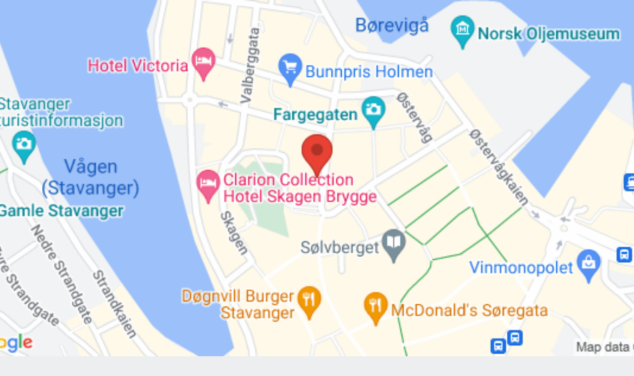

--- FILE ---
content_type: text/html; charset=utf-8
request_url: https://event.checkin.no/62962/jobblykke-borgerlonn-og-fremtidens-arbeidsliv-debatt-after-work
body_size: 11512
content:
<!DOCTYPE html><html lang="en"><head><meta charSet="utf-8"/><meta name="viewport" content="width=device-width, initial-scale=1"/><link rel="preload" as="image" href="https://app.checkin.no/images/checkin-logo-purple.svg"/><link rel="stylesheet" href="/_next/static/css/c62ee707d010fa5e.css" data-precedence="next"/><link rel="stylesheet" href="/_next/static/css/218220845b3501a6.css" data-precedence="next"/><link rel="stylesheet" href="/_next/static/css/98a795561e509c1e.css" data-precedence="next"/><link rel="stylesheet" href="/_next/static/css/a63dd0a7f2a015be.css" data-precedence="next"/><link rel="preload" as="script" fetchPriority="low" href="/_next/static/chunks/webpack-5eb487662d3b6ee2.js"/><script src="/_next/static/chunks/dc6d687c-8225659cd4ef26ec.js" async=""></script><script src="/_next/static/chunks/fd9d1056-9162e4808007620b.js" async=""></script><script src="/_next/static/chunks/421-19b8f511cc880656.js" async=""></script><script src="/_next/static/chunks/main-app-d2cce3c0519c1136.js" async=""></script><script src="/_next/static/chunks/app/global-error-119785eeb41e2df5.js" async=""></script><script src="/_next/static/chunks/app/layout-cd5fc57ec68ed978.js" async=""></script><script async="" src="https://www.googletagmanager.com/gtag/js?id=G-S143LKDVW5"></script><script src="/_next/static/chunks/599-41c8afab4def2727.js" async=""></script><script src="/_next/static/chunks/682-b9a1088a45999edc.js" async=""></script><script src="/_next/static/chunks/app/%5Bevent_id%5D/%5B%5B...slug%5D%5D/page-70035b6c1035ec97.js" async=""></script><script src="/_next/static/chunks/757-a683229c5097de05.js" async=""></script><script src="/_next/static/chunks/app/%5Bevent_id%5D/layout-d30f1135d4363d0b.js" async=""></script><title>Jobblykke, borgerlønn og fremtidens arbeidsliv - debatt &quot;After Work&quot; – 27. okt. 2023 – KÅKÅNOMICS</title><meta property="og:title" content="Jobblykke, borgerlønn og fremtidens arbeidsliv - debatt &quot;After Work&quot; – 27. okt. 2023 – KÅKÅNOMICS"/><meta property="og:image" content="https://app.checkin.no/static/11797/event_62962/image700.jpg?1698354824"/><meta name="twitter:card" content="summary_large_image"/><meta name="twitter:title" content="Jobblykke, borgerlønn og fremtidens arbeidsliv - debatt &quot;After Work&quot; – 27. okt. 2023 – KÅKÅNOMICS"/><meta name="twitter:image" content="https://app.checkin.no/static/11797/event_62962/image700.jpg?1698354824"/><link rel="icon" href="/favicon.ico" type="image/x-icon" sizes="48x48"/><script>
const cookies = document.cookie.split(';').map(c => c.trim()).reduce((acc, cur) => {
	const [key, value] = cur.split('=');
	acc[key] = value;
	return acc;
}, {});
let cookieChanged = false;
const hints = [
{ name: "ch-prefers-color-scheme", actual: String(window.matchMedia('(prefers-color-scheme: dark)').matches ? 'dark' : 'light'), cookie: cookies["ch-prefers-color-scheme"] },
{ name: "ch-time-zone", actual: String(Intl.DateTimeFormat().resolvedOptions().timeZone), cookie: cookies["ch-time-zone"] },
{ name: "ch-locale", actual: String(window.navigator.language), cookie: cookies["ch-locale"] }
];
for (const hint of hints) {
	if (decodeURIComponent(hint.cookie) !== hint.actual) {
		cookieChanged = true;
		document.cookie = encodeURIComponent(hint.name) + '=' + encodeURIComponent(hint.actual) + ';path=/';
	}
}
// if the cookie changed, reload the page, unless the browser doesn't support
// cookies (in which case we would enter an infinite loop of reloads)
if (cookieChanged && navigator.cookieEnabled) {
	window.location.reload();
}
			</script><script src="/_next/static/chunks/polyfills-78c92fac7aa8fdd8.js" noModule=""></script></head><body class="tw-handle"><div class="ch-min-h-screen ch-flex ch-flex-col ch-items-center"><header class="ch-flex ch-justify-between bg-white ch-py-6 ch-px-4 lg:ch-px-8 ch-w-full ch-max-w-[1200px] ch-mx-auto"><img alt="Logo" src="https://app.checkin.no/images/checkin-logo-purple.svg" class="ch-max-h-8"/></header><main class="ch-flex-1 ch-px-4 lg:ch-px-8 ch-w-full ch-max-w-[1200px]"><div class="md:ch-grid lg:ch-grid-cols-[1fr_528px] md:ch-grid-cols-[1fr_420px] lg:ch-gap-8 ch-gap-4"><div class="ch-hidden md:ch-flex ch-flex-col ch-gap-4 lg:ch-gap-8"><section class="ch-bg-white ch-rounded-lg ch-shadow ch-p-4 lg:ch-p-8 ch-flex ch-flex-col ch-gap-4"><h1 class="ch-text-3xl ch-font-extrabold ch-text-balance ch-text-pretty ch-hyphens-auto ch-break-words" lang="nb">Jobblykke, borgerlønn og fremtidens arbeidsliv - debatt &quot;After Work&quot;</h1><div class="ch-flex ch-items-center ch-flex-wrap ch-gap-4"><div class="ch-flex ch-items-center ch-gap-2"><span class="icon-new icon20 calendar ch-text-3xl"></span><div><p>Friday 27 October 2023</p><p class="ch-text-sm ch-ml-px">20:00 – 21:00</p></div></div><a href="https://www.google.com/maps/dir//Kirkegata+36,Stavanger,Norge/@58.972239,5.732115" target="_blank" rel="noreferrer"><div class="ch-flex ch-items-center ch-gap-2"><span class="icon-new icon20 map-marker ch-text-3xl"></span><div><p>Påfyll</p><p class="ch-text-sm">Kirkegata 36, Stavanger, Norge</p></div></div></a></div></section><section class="checkin-revert-link ch-bg-white ch-rounded-lg ch-shadow ch-p-4 lg:ch-p-8"><h2 class="ch-text-2xl">About the event</h2><p class="ch-text-sm ch-my-2">Organizer: KÅKÅNOMICS</p><div class="ch-overflow-hidden ch-max-h-56 lg:ch-max-h-lg"><div class="description-container ch-dynamic-rte-content"><p>KÅKÅnomics 2023 har premiere på den nye filmen «After work», av den svenske regissøren Erik Gandini. Utgangspunktet for filmen er at flertallet av arbeidsplassene som finnes i dag vil kunne forsvinne i løpet av noen tiår. Ettersom teknologiutviklingen overtar mer og mer av menneskelige gjøremål har vi nå kanskje muligheten til å revurdere arbeidets rolle i livene våre, og korrigere «the work-life-balance». Vil vi bruke muligheten? Er vi eventuelt klare for mer fritid og for en mer arbeidsfri tilværelse? Hvordan gjør vi det i så fall? Hvordan skal vi få råd til mer fritid? Tvinger borgerlønn seg fram? Hvem er vi egentlig når jobben slutter å eksistere? Vil velferdsstaten og den nordiske modellen overleve? Vil vi bli mer lykkelige? Mer selviske og nasjonalistiske? Eller får de mange pessimistene rett i at det uansett bare må gå rett til helvete? </p>
<p>KÅKÅnomics 2023 inviterer til debatt i veikrysset mellom det som er og det som kan bli.  Vi starter seansen med et kort intervju med regissør Erik Gandini, som også blir med i debatten. </p></div></div></section><a href="https://www.google.com/maps/dir//Kirkegata+36,Stavanger,Norge/@58.972239,5.732115" target="_blank" rel="noreferrer"><div class="ch-bg-white ch-rounded-lg ch-shadow"><div class="ch-relative ch-max-w-full ch-aspect-[4/1]"><img alt="Map displaying event location" loading="lazy" decoding="async" data-nimg="fill" class="ch-rounded-t-lg" style="position:absolute;height:100%;width:100%;left:0;top:0;right:0;bottom:0;object-fit:cover;color:transparent" src="https://app.checkin.no/static/11797/event_62962/geo_image.png?1698354824"/></div><div class="ch-p-4 lg:ch-p-8"><div class="ch-flex ch-items-center ch-gap-2"><span class="icon-new icon20 map-marker ch-text-3xl"></span><div><p>Påfyll</p><p class="ch-text-sm">Kirkegata 36, Stavanger, Norge</p></div></div></div></div></a></div><div class="ch-flex ch-flex-col ch-gap-4 lg:ch-gap-8"><img alt="Jobblykke, borgerlønn og fremtidens arbeidsliv - debatt &quot;After Work&quot;" loading="lazy" width="800" height="342" decoding="async" data-nimg="1" class="ch-rounded-lg ch-shadow" style="color:transparent" src="https://app.checkin.no/static/11797/event_62962/image700.jpg?1698354824"/><div class="md:ch-hidden ch-flex ch-flex-col ch-gap-4"><section class="ch-bg-white ch-rounded-lg ch-shadow ch-p-4 lg:ch-p-8 ch-flex ch-flex-col ch-gap-4"><h1 class="ch-text-3xl ch-font-extrabold ch-text-balance ch-text-pretty ch-hyphens-auto ch-break-words" lang="nb">Jobblykke, borgerlønn og fremtidens arbeidsliv - debatt &quot;After Work&quot;</h1><div class="ch-flex ch-items-center ch-flex-wrap ch-gap-4"><div class="ch-flex ch-items-center ch-gap-2"><span class="icon-new icon20 calendar ch-text-3xl"></span><div><p>Friday 27 October 2023</p><p class="ch-text-sm ch-ml-px">20:00 – 21:00</p></div></div><a href="https://www.google.com/maps/dir//Kirkegata+36,Stavanger,Norge/@58.972239,5.732115" target="_blank" rel="noreferrer"><div class="ch-flex ch-items-center ch-gap-2"><span class="icon-new icon20 map-marker ch-text-3xl"></span><div><p>Påfyll</p><p class="ch-text-sm">Kirkegata 36, Stavanger, Norge</p></div></div></a></div></section><section class="checkin-revert-link ch-bg-white ch-rounded-lg ch-shadow ch-p-4 lg:ch-p-8"><h2 class="ch-text-2xl">About the event</h2><p class="ch-text-sm ch-my-2">Organizer: KÅKÅNOMICS</p><div class="ch-overflow-hidden ch-max-h-56 lg:ch-max-h-lg"><div class="description-container ch-dynamic-rte-content"><p>KÅKÅnomics 2023 har premiere på den nye filmen «After work», av den svenske regissøren Erik Gandini. Utgangspunktet for filmen er at flertallet av arbeidsplassene som finnes i dag vil kunne forsvinne i løpet av noen tiår. Ettersom teknologiutviklingen overtar mer og mer av menneskelige gjøremål har vi nå kanskje muligheten til å revurdere arbeidets rolle i livene våre, og korrigere «the work-life-balance». Vil vi bruke muligheten? Er vi eventuelt klare for mer fritid og for en mer arbeidsfri tilværelse? Hvordan gjør vi det i så fall? Hvordan skal vi få råd til mer fritid? Tvinger borgerlønn seg fram? Hvem er vi egentlig når jobben slutter å eksistere? Vil velferdsstaten og den nordiske modellen overleve? Vil vi bli mer lykkelige? Mer selviske og nasjonalistiske? Eller får de mange pessimistene rett i at det uansett bare må gå rett til helvete? </p>
<p>KÅKÅnomics 2023 inviterer til debatt i veikrysset mellom det som er og det som kan bli.  Vi starter seansen med et kort intervju med regissør Erik Gandini, som også blir med i debatten. </p></div></div></section></div><!--$!--><template data-dgst="BAILOUT_TO_CLIENT_SIDE_RENDERING"></template><!--/$--><div class="md:ch-hidden ch-self-center ch-min-w-full"><a href="https://www.google.com/maps/dir//Kirkegata+36,Stavanger,Norge/@58.972239,5.732115" target="_blank" rel="noreferrer"><div class="ch-bg-white ch-rounded-lg ch-shadow"><div class="ch-relative ch-max-w-full ch-aspect-[4/1]"><img alt="Map displaying event location" loading="lazy" decoding="async" data-nimg="fill" class="ch-rounded-t-lg" style="position:absolute;height:100%;width:100%;left:0;top:0;right:0;bottom:0;object-fit:cover;color:transparent" src="https://app.checkin.no/static/11797/event_62962/geo_image.png?1698354824"/></div><div class="ch-p-4 lg:ch-p-8"><div class="ch-flex ch-items-center ch-gap-2"><span class="icon-new icon20 map-marker ch-text-3xl"></span><div><p>Påfyll</p><p class="ch-text-sm">Kirkegata 36, Stavanger, Norge</p></div></div></div></div></a></div></div></div></main><footer class="ch-flex ch-flex-col md:ch-flex-row ch-justify-center ch-items-center ch-gap-4 ch-border-black ch-border-t ch-p-4 ch-m-8 ch-text-sm"><span>KÅKÅNOMICS</span><span class="lg:ch-inline-block ch-hidden ch-cursor-default">·</span><span class="ch-font-bold">Jobblykke, borgerlønn og fremtidens arbeidsliv - debatt &quot;After Work&quot;</span><span class="lg:ch-inline-block ch-hidden ch-cursor-default">·</span><a href="https://www.checkinevent.com/privacy-policy" target="_blank" rel="noopener noreferrer" class="ch-underline ch-hover:no-underline">Privacy policy</a><span class="lg:ch-inline-block ch-hidden ch-cursor-default">·</span><a href="https://www.checkinevent.com/accessibility" target="_blank" rel="noopener noreferrer" class="ch-underline ch-hover:no-underline">Accessibility statement</a></footer></div><noscript><iframe src="https://www.googletagmanager.com/ns.html?id=GTM-WKCD779" title="Google tag manager" height="0" width="0" style="display:none;visibility:hidden"></iframe></noscript><script>
    window.dataLayer = window.dataLayer || [];
    function gtag(){dataLayer.push(arguments);}
    gtag('js', new Date());
    gtag('config', 'G-S143LKDVW5');
                </script><script src="/_next/static/chunks/webpack-5eb487662d3b6ee2.js" async=""></script><script>(self.__next_f=self.__next_f||[]).push([0]);self.__next_f.push([2,null])</script><script>self.__next_f.push([1,"1:HL[\"/_next/static/css/c62ee707d010fa5e.css\",\"style\"]\n2:HL[\"/_next/static/css/218220845b3501a6.css\",\"style\"]\n3:HL[\"/_next/static/css/98a795561e509c1e.css\",\"style\"]\n4:HL[\"/_next/static/css/a63dd0a7f2a015be.css\",\"style\"]\n"])</script><script>self.__next_f.push([1,"5:I[5751,[],\"\"]\n8:I[9275,[],\"\"]\nb:I[1343,[],\"\"]\nf:I[6314,[\"470\",\"static/chunks/app/global-error-119785eeb41e2df5.js\"],\"default\"]\n9:[\"event_id\",\"62962\",\"d\"]\na:[\"slug\",\"jobblykke-borgerlonn-og-fremtidens-arbeidsliv-debatt-after-work\",\"oc\"]\n10:[]\n0:[[[\"$\",\"link\",\"0\",{\"rel\":\"stylesheet\",\"href\":\"/_next/static/css/c62ee707d010fa5e.css\",\"precedence\":\"next\",\"crossOrigin\":\"$undefined\"}]],[\"$\",\"$L5\",null,{\"buildId\":\"yCprNIh-ZoG8wRmI9AGiC\",\"assetPrefix\":\"\",\"initialCanonicalUrl\":\"/62962/jobblykke-borgerlonn-og-fremtidens-arbeidsliv-debatt-after-work\",\"initialTree\":[\"\",{\"children\":[[\"event_id\",\"62962\",\"d\"],{\"children\":[[\"slug\",\"jobblykke-borgerlonn-og-fremtidens-arbeidsliv-debatt-after-work\",\"oc\"],{\"children\":[\"__PAGE__\",{}]}]}]},\"$undefined\",\"$undefined\",true],\"initialSeedData\":[\"\",{\"children\":[[\"event_id\",\"62962\",\"d\"],{\"children\":[[\"slug\",\"jobblykke-borgerlonn-og-fremtidens-arbeidsliv-debatt-after-work\",\"oc\"],{\"children\":[\"__PAGE__\",{},[[\"$L6\",\"$L7\"],null],null]},[\"$\",\"$L8\",null,{\"parallelRouterKey\":\"children\",\"segmentPath\":[\"children\",\"$9\",\"children\",\"$a\",\"children\"],\"error\":\"$undefined\",\"errorStyles\":\"$undefined\",\"errorScripts\":\"$undefined\",\"template\":[\"$\",\"$Lb\",null,{}],\"templateStyles\":\"$undefined\",\"templateScripts\":\"$undefined\",\"notFound\":\"$undefined\",\"notFoundStyles\":\"$undefined\",\"styles\":[[\"$\",\"link\",\"0\",{\"rel\":\"stylesheet\",\"href\":\"/_next/static/css/218220845b3501a6.css\",\"precedence\":\"next\",\"crossOrigin\":\"$undefined\"}],[\"$\",\"link\",\"1\",{\"rel\":\"stylesheet\",\"href\":\"/_next/static/css/98a795561e509c1e.css\",\"precedence\":\"next\",\"crossOrigin\":\"$undefined\"}],[\"$\",\"link\",\"2\",{\"rel\":\"stylesheet\",\"href\":\"/_next/static/css/a63dd0a7f2a015be.css\",\"precedence\":\"next\",\"crossOrigin\":\"$undefined\"}]]}],null]},[\"$Lc\",null],null]},[\"$Ld\",null],null],\"couldBeIntercepted\":false,\"initialHead\":[null,\"$Le\"],\"globalErrorComponent\":\"$f\",\"missingSlots\":\"$W10\"}]]\n"])</script><script>self.__next_f.push([1,"11:I[1916,[\"185\",\"static/chunks/app/layout-cd5fc57ec68ed978.js\"],\"UserPreferencesProvider\"]\n12:T419,\nconst cookies = document.cookie.split(';').map(c =\u003e c.trim()).reduce((acc, cur) =\u003e {\n\tconst [key, value] = cur.split('=');\n\tacc[key] = value;\n\treturn acc;\n}, {});\nlet cookieChanged = false;\nconst hints = [\n{ name: \"ch-prefers-color-scheme\", actual: String(window.matchMedia('(prefers-color-scheme: dark)').matches ? 'dark' : 'light'), cookie: cookies[\"ch-prefers-color-scheme\"] },\n{ name: \"ch-time-zone\", actual: String(Intl.DateTimeFormat().resolvedOptions().timeZone), cookie: cookies[\"ch-time-zone\"] },\n{ name: \"ch-locale\", actual: String(window.navigator.language), cookie: cookies[\"ch-locale\"] }\n];\nfor (const hint of hints) {\n\tif (decodeURIComponent(hint.cookie) !== hint.actual) {\n\t\tcookieChanged = true;\n\t\tdocument.cookie = encodeURIComponent(hint.name) + '=' + encodeURIComponent(hint.actual) + ';path=/';\n\t}\n}\n// if the cookie changed, reload the page, unless the browser doesn't support\n// cookies (in which case we would enter an infinite loop of reloads)\nif (cookieChanged \u0026\u0026 navigator.cookieEnabled) {\n\twindow.location.reload();\n}\n\t\t\td:[\"$\",\"$L11\",null,{\"userPreferences\":{\"prefersColorScheme\":\"light\",\"timeZone\":\"Europe/Oslo\",\"locale\":\"en\",\"theme\":\"\",\"language\":\"\"},\"children\":[\"$\",\"html\",null,{\"lang\":\"en\",\"children\":[[\"$\",\"head\",null,{\"children\":[\"$\",\"script\",null,{\"nonce\":\"$undefined\",\"dangerouslySetInnerHTML\":{\"__html\":\"$12\"}}]}],[\"$\",\"body\",null,{\"className\":\"tw-handle\",\"children\":[\"$L13\",[[\"$\",\"noscript\",null,{\"children\":[\"$\",\"iframe\",null,{\"src\":\"https://www.googletagmanager.com/ns.html?id=GTM-WKCD779\",\"title\":\"Google tag manager\",\"height\":\"0\",\"width\":\"0\",\"style\":{\"display\":\"none\",\"visibility\":\"hidden\"}}]}],[\"$\",\"script\",null,{\"async\":true,\"src\":\"https://www.googletagmanager.com/gtag/js?id=G-S143LKDVW5\"}],[\"$\",\"script\",null,{\"dangerouslySetInnerHTML\":{\"__html\":\"\\n    window.dataLayer = window.dataLayer || [];\\n    function gtag(){dataLayer.push(arguments);}\\n    gtag('js', new Date());\\n    gtag('config', 'G-S14"])</script><script>self.__next_f.push([1,"3LKDVW5');\\n                \"}}]]]}]]}]}]\n"])</script><script>self.__next_f.push([1,"14:I[2612,[\"599\",\"static/chunks/599-41c8afab4def2727.js\",\"682\",\"static/chunks/682-b9a1088a45999edc.js\",\"771\",\"static/chunks/app/%5Bevent_id%5D/%5B%5B...slug%5D%5D/page-70035b6c1035ec97.js\"],\"default\"]\n13:[\"$\",\"$L14\",null,{\"locale\":\"en\",\"now\":\"$D2026-01-21T03:39:52.687Z\",\"timeZone\":\"Europe/Oslo\",\"messages\":{\"event_landingpage\":{\"AboutEvent\":\"About the event\",\"AccessibilityStatement\":\"Accessibility statement\",\"EventBy\":\"Organizer: {host}\",\"EventCancelled\":\"Event is cancelled\",\"EventEnded\":\"Event ended\",\"EventNotFound\":\"Whoops, we couldn’t find the event you’re looking for\",\"GetDirections\":\"Get directions\",\"MapAltText\":\"Map displaying event location\",\"NoTicketsAvailable\":\"No tickets currently available\",\"PrivacyPolicy\":\"Privacy policy\",\"RegistrationClosed\":\"Registration is closed\",\"RegistrationCloses\":\"Registration closes {closesAt}\",\"RegistrationOpens\":\"Registration opens {opensAt}\",\"SearchForEvent\":\"Search for event\",\"ShowLess\":\"Show less\",\"ShowMore\":\"Show more\",\"TicketSaleEnds\":\"Ticket sale ends {closesAt}\",\"TicketSaleOpens\":\"Ticket sale opens {opensAt}\"}},\"children\":[\"$\",\"div\",null,{\"className\":\"ch-min-h-screen ch-flex ch-flex-col ch-items-center\",\"children\":[\"$\",\"$L8\",null,{\"parallelRouterKey\":\"children\",\"segmentPath\":[\"children\"],\"error\":\"$undefined\",\"errorStyles\":\"$undefined\",\"errorScripts\":\"$undefined\",\"template\":[\"$\",\"$Lb\",null,{}],\"templateStyles\":\"$undefined\",\"templateScripts\":\"$undefined\",\"notFound\":\"$L15\",\"notFoundStyles\":[],\"styles\":null}]}]}]\n"])</script><script>self.__next_f.push([1,"16:I[5007,[\"757\",\"static/chunks/757-a683229c5097de05.js\",\"612\",\"static/chunks/app/%5Bevent_id%5D/layout-d30f1135d4363d0b.js\"],\"default\"]\n17:I[8173,[\"599\",\"static/chunks/599-41c8afab4def2727.js\",\"682\",\"static/chunks/682-b9a1088a45999edc.js\",\"771\",\"static/chunks/app/%5Bevent_id%5D/%5B%5B...slug%5D%5D/page-70035b6c1035ec97.js\"],\"Image\"]\n15:[[\"$\",\"header\",null,{\"className\":\"ch-flex ch-justify-between bg-white ch-py-6 ch-px-4 lg:ch-px-8 ch-w-full ch-max-w-[1200px] ch-mx-auto\",\"children\":[[\"$\",\"img\",null,{\"src\":\"https://app.checkin.no/images/checkin-logo-purple.svg\",\"alt\":\"Checkin logo\",\"className\":\"ch-max-h-8\"}],[\"$\",\"$L16\",null,{\"languages\":[\"nb\",\"en\",\"sv\",\"da\"],\"selectedLanguage\":\"$undefined\"}]]}],[\"$\",\"div\",null,{\"className\":\"ch-flex ch-flex-col ch-items-center ch-gap-8 ch-w-full ch-mt-32\",\"children\":[[\"$\",\"$L17\",null,{\"alt\":\"Page not found\",\"src\":\"/404.png\",\"width\":384,\"height\":379}],[\"$\",\"p\",null,{\"className\":\"ch-text-purple-100 ch-text-3xl ch-font-bold ch-uppercase ch-text-center ch-max-w-lg\",\"children\":\"Whoops, we couldn’t find the event you’re looking for\"}],[\"$\",\"a\",null,{\"href\":\"https://www.checkin.no/search\",\"className\":\"ch-py-4 ch-px-8 ch-bg-pink-70 hover:ch-bg-pink-hover ch-rounded-md\",\"children\":\"Search for event\"}]]}]]\n"])</script><script>self.__next_f.push([1,"1a:I[5130,[\"599\",\"static/chunks/599-41c8afab4def2727.js\",\"682\",\"static/chunks/682-b9a1088a45999edc.js\",\"771\",\"static/chunks/app/%5Bevent_id%5D/%5B%5B...slug%5D%5D/page-70035b6c1035ec97.js\"],\"default\"]\n1f:I[1387,[\"599\",\"static/chunks/599-41c8afab4def2727.js\",\"682\",\"static/chunks/682-b9a1088a45999edc.js\",\"771\",\"static/chunks/app/%5Bevent_id%5D/%5B%5B...slug%5D%5D/page-70035b6c1035ec97.js\"],\"default\"]\n1b:T442,\u003cp\u003eKÅKÅnomics 2023 har premiere på den nye filmen «After work», av den svenske regissøren Erik Gandini. Utgangspunktet for filmen er at flertallet av arbeidsplassene som finnes i dag vil kunne forsvinne i løpet av noen tiår. Ettersom teknologiutviklingen overtar mer og mer av menneskelige gjøremål har vi nå kanskje muligheten til å revurdere arbeidets rolle i livene våre, og korrigere «the work-life-balance». Vil vi bruke muligheten? Er vi eventuelt klare for mer fritid og for en mer arbeidsfri tilværelse? Hvordan gjør vi det i så fall? Hvordan skal vi få råd til mer fritid? Tvinger borgerlønn seg fram? Hvem er vi egentlig når jobben slutter å eksistere? Vil velferdsstaten og den nordiske modellen overleve? Vil vi bli mer lykkelige? Mer selviske og nasjonalistiske? Eller får de mange pessimistene rett i at det uansett bare må gå rett til helvete? \u003c/p\u003e\n\u003cp\u003eKÅKÅnomics 2023 inviterer til debatt i veikrysset mellom det som er og det som kan bli.  Vi starter seansen med et kort intervju med regissør Erik Gandini, som også blir med i debatten. \u003c/p\u003e1e:T442,\u003cp\u003eKÅKÅnomics 2023 har premiere på den nye filmen «After work», av den svenske regissøren Erik Gandini. Utgangspunktet for filmen er at flertallet av arbeidsplassene som finnes i dag vil kunne forsvinne i løpet av noen tiår. Ettersom teknologiutviklingen overtar mer og mer av menneskelige gjøremål har vi nå kanskje muligheten til å revurdere arbeidets rolle i livene våre, og korrigere «the work-life-balance». Vil vi bruke muligheten? Er vi eventuelt klare for mer fritid og for en mer arbeidsfri tilværelse? Hvordan gjø"])</script><script>self.__next_f.push([1,"r vi det i så fall? Hvordan skal vi få råd til mer fritid? Tvinger borgerlønn seg fram? Hvem er vi egentlig når jobben slutter å eksistere? Vil velferdsstaten og den nordiske modellen overleve? Vil vi bli mer lykkelige? Mer selviske og nasjonalistiske? Eller får de mange pessimistene rett i at det uansett bare må gå rett til helvete? \u003c/p\u003e\n\u003cp\u003eKÅKÅnomics 2023 inviterer til debatt i veikrysset mellom det som er og det som kan bli.  Vi starter seansen med et kort intervju med regissør Erik Gandini, som også blir med i debatten. \u003c/p\u003e20:T442,\u003cp\u003eKÅKÅnomics 2023 har premiere på den nye filmen «After work», av den svenske regissøren Erik Gandini. Utgangspunktet for filmen er at flertallet av arbeidsplassene som finnes i dag vil kunne forsvinne i løpet av noen tiår. Ettersom teknologiutviklingen overtar mer og mer av menneskelige gjøremål har vi nå kanskje muligheten til å revurdere arbeidets rolle i livene våre, og korrigere «the work-life-balance». Vil vi bruke muligheten? Er vi eventuelt klare for mer fritid og for en mer arbeidsfri tilværelse? Hvordan gjør vi det i så fall? Hvordan skal vi få råd til mer fritid? Tvinger borgerlønn seg fram? Hvem er vi egentlig når jobben slutter å eksistere? Vil velferdsstaten og den nordiske modellen overleve? Vil vi bli mer lykkelige? Mer selviske og nasjonalistiske? Eller får de mange pessimistene rett i at det uansett bare må gå rett til helvete? \u003c/p\u003e\n\u003cp\u003eKÅKÅnomics 2023 inviterer til debatt i veikrysset mellom det som er og det som kan bli.  Vi starter seansen med et kort intervju med regissør Erik Gandini, som også blir med i debatten. \u003c/p\u003e"])</script><script>self.__next_f.push([1,"7:[\"$\",\"div\",null,{\"className\":\"md:ch-grid lg:ch-grid-cols-[1fr_528px] md:ch-grid-cols-[1fr_420px] lg:ch-gap-8 ch-gap-4\",\"children\":[[\"$\",\"div\",null,{\"className\":\"ch-hidden md:ch-flex ch-flex-col ch-gap-4 lg:ch-gap-8\",\"children\":[[\"$\",\"section\",null,{\"className\":\"ch-bg-white ch-rounded-lg ch-shadow ch-p-4 lg:ch-p-8 ch-flex ch-flex-col ch-gap-4\",\"children\":[[\"$\",\"h1\",null,{\"className\":\"ch-text-3xl ch-font-extrabold ch-text-balance ch-text-pretty ch-hyphens-auto ch-break-words\",\"lang\":\"nb\",\"children\":\"Jobblykke, borgerlønn og fremtidens arbeidsliv - debatt \\\"After Work\\\"\"}],false,[\"$\",\"div\",null,{\"className\":\"ch-flex ch-items-center ch-flex-wrap ch-gap-4\",\"children\":[\"$L18\",[\"$\",\"a\",null,{\"href\":\"https://www.google.com/maps/dir//Kirkegata+36,Stavanger,Norge/@58.972239,5.732115\",\"target\":\"_blank\",\"rel\":\"noreferrer\",\"children\":[\"$\",\"div\",null,{\"className\":\"ch-flex ch-items-center ch-gap-2\",\"children\":[[\"$\",\"span\",null,{\"className\":\"icon-new icon20 map-marker ch-text-3xl\",\"data-testid\":\"$undefined\"}],[\"$\",\"div\",null,{\"children\":[[\"$\",\"p\",null,{\"children\":\"Påfyll\"}],[\"$\",\"p\",null,{\"className\":\"ch-text-sm\",\"children\":\"Kirkegata 36, Stavanger, Norge\"}]]}]]}]}]]}],\"$L19\"]}],[\"$\",\"section\",null,{\"className\":\"checkin-revert-link ch-bg-white ch-rounded-lg ch-shadow ch-p-4 lg:ch-p-8\",\"children\":[[\"$\",\"h2\",null,{\"className\":\"ch-text-2xl\",\"children\":\"About the event\"}],[\"$\",\"p\",null,{\"className\":\"ch-text-sm ch-my-2\",\"children\":\"Organizer: KÅKÅNOMICS\"}],[\"$\",\"$L1a\",null,{\"children\":[\"$\",\"div\",null,{\"dangerouslySetInnerHTML\":{\"__html\":\"$1b\"},\"className\":\"description-container ch-dynamic-rte-content\"}]}]]}],[\"$\",\"a\",null,{\"href\":\"https://www.google.com/maps/dir//Kirkegata+36,Stavanger,Norge/@58.972239,5.732115\",\"target\":\"_blank\",\"rel\":\"noreferrer\",\"children\":[\"$\",\"div\",null,{\"className\":\"ch-bg-white ch-rounded-lg ch-shadow\",\"children\":[[\"$\",\"div\",null,{\"className\":\"ch-relative ch-max-w-full ch-aspect-[4/1]\",\"children\":[\"$\",\"$L17\",null,{\"src\":\"https://app.checkin.no/static/11797/event_62962/geo_image.png?1698354824\",\"sizes\":\"100%\",\"fill\":true,\"alt\":\"Map displaying event location\",\"className\":\"ch-rounded-t-lg\",\"objectFit\":\"cover\"}]}],[\"$\",\"div\",null,{\"className\":\"ch-p-4 lg:ch-p-8\",\"children\":[\"$\",\"div\",null,{\"className\":\"ch-flex ch-items-center ch-gap-2\",\"children\":[[\"$\",\"span\",null,{\"className\":\"icon-new icon20 map-marker ch-text-3xl\",\"data-testid\":\"$undefined\"}],[\"$\",\"div\",null,{\"children\":[[\"$\",\"p\",null,{\"children\":\"Påfyll\"}],[\"$\",\"p\",null,{\"className\":\"ch-text-sm\",\"children\":\"Kirkegata 36, Stavanger, Norge\"}]]}]]}]}]]}]}]]}],[\"$\",\"div\",null,{\"className\":\"ch-flex ch-flex-col ch-gap-4 lg:ch-gap-8\",\"children\":[[\"$\",\"$L17\",null,{\"src\":\"https://app.checkin.no/static/11797/event_62962/image700.jpg?1698354824\",\"width\":800,\"height\":342,\"alt\":\"Jobblykke, borgerlønn og fremtidens arbeidsliv - debatt \\\"After Work\\\"\",\"className\":\"ch-rounded-lg ch-shadow\"}],[\"$\",\"div\",null,{\"className\":\"md:ch-hidden ch-flex ch-flex-col ch-gap-4\",\"children\":[[\"$\",\"section\",null,{\"className\":\"ch-bg-white ch-rounded-lg ch-shadow ch-p-4 lg:ch-p-8 ch-flex ch-flex-col ch-gap-4\",\"children\":[[\"$\",\"h1\",null,{\"className\":\"ch-text-3xl ch-font-extrabold ch-text-balance ch-text-pretty ch-hyphens-auto ch-break-words\",\"lang\":\"nb\",\"children\":\"Jobblykke, borgerlønn og fremtidens arbeidsliv - debatt \\\"After Work\\\"\"}],false,[\"$\",\"div\",null,{\"className\":\"ch-flex ch-items-center ch-flex-wrap ch-gap-4\",\"children\":[\"$L1c\",[\"$\",\"a\",null,{\"href\":\"https://www.google.com/maps/dir//Kirkegata+36,Stavanger,Norge/@58.972239,5.732115\",\"target\":\"_blank\",\"rel\":\"noreferrer\",\"children\":[\"$\",\"div\",null,{\"className\":\"ch-flex ch-items-center ch-gap-2\",\"children\":[[\"$\",\"span\",null,{\"className\":\"icon-new icon20 map-marker ch-text-3xl\",\"data-testid\":\"$undefined\"}],[\"$\",\"div\",null,{\"children\":[[\"$\",\"p\",null,{\"children\":\"Påfyll\"}],[\"$\",\"p\",null,{\"className\":\"ch-text-sm\",\"children\":\"Kirkegata 36, Stavanger, Norge\"}]]}]]}]}]]}],\"$L1d\"]}],[\"$\",\"section\",null,{\"className\":\"checkin-revert-link ch-bg-white ch-rounded-lg ch-shadow ch-p-4 lg:ch-p-8\",\"children\":[[\"$\",\"h2\",null,{\"className\":\"ch-text-2xl\",\"children\":\"About the event\"}],[\"$\",\"p\",null,{\"className\":\"ch-text-sm ch-my-2\",\"children\":\"Organizer: KÅKÅNOMICS\"}],[\"$\",\"$L1a\",null,{\"children\":[\"$\",\"div\",null,{\"dangerouslySetInnerHTML\":{\"__html\":\"$1e\"},\"className\":\"description-container ch-dynamic-rte-content\"}]}]]}]]}],[\"$\",\"$L1f\",null,{\"event\":{\"id\":62962,\"name\":\"Jobblykke, borgerlønn og fremtidens arbeidsliv - debatt \\\"After Work\\\"\",\"type\":\"EVENT\",\"organizer\":\"KÅKÅNOMICS\",\"deletedAt\":null,\"cancelledAt\":null,\"translations\":[],\"fields\":[],\"settings\":{\"language\":\"nb\",\"embedEligible\":false},\"image\":\"https://app.checkin.no/static/11797/event_62962/image700.jpg?1698354824\",\"image_map\":\"https://app.checkin.no/static/11797/event_62962/geo_image.png?1698354824\",\"start\":\"2023-10-27T20:00:40+02:00\",\"stop\":\"2023-10-27T21:00:40+02:00\",\"description\":\"$20\",\"opens\":\"2023-09-08T12:00:40+02:00\",\"close\":\"2023-10-27T21:00:40+02:00\",\"geoLocationDescription\":\"Påfyll\",\"geo_description\":\"Kirkegata 36, Stavanger, Norge\",\"geo_lat\":\"58.972239\",\"geo_long\":\"5.732115\",\"door_opens\":null,\"customer\":{\"id\":11797,\"name\":\"STIFTELSEN KÅKÅ KVERULANTKATEDRALEN\",\"settings\":{\"logos\":{\"standard\":\"https://app.checkin.no/images/checkin-logo-purple.svg\"}}},\"categories\":[],\"publishedStatus\":\"CLOSED\"},\"hasCampaign\":false}],[\"$\",\"div\",null,{\"className\":\"md:ch-hidden ch-self-center ch-min-w-full\",\"children\":[\"$\",\"a\",null,{\"href\":\"https://www.google.com/maps/dir//Kirkegata+36,Stavanger,Norge/@58.972239,5.732115\",\"target\":\"_blank\",\"rel\":\"noreferrer\",\"children\":[\"$\",\"div\",null,{\"className\":\"ch-bg-white ch-rounded-lg ch-shadow\",\"children\":[[\"$\",\"div\",null,{\"className\":\"ch-relative ch-max-w-full ch-aspect-[4/1]\",\"children\":[\"$\",\"$L17\",null,{\"src\":\"https://app.checkin.no/static/11797/event_62962/geo_image.png?1698354824\",\"sizes\":\"100%\",\"fill\":true,\"alt\":\"Map displaying event location\",\"className\":\"ch-rounded-t-lg\",\"objectFit\":\"cover\"}]}],[\"$\",\"div\",null,{\"className\":\"ch-p-4 lg:ch-p-8\",\"children\":[\"$\",\"div\",null,{\"className\":\"ch-flex ch-items-center ch-gap-2\",\"children\":[[\"$\",\"span\",null,{\"className\":\"icon-new icon20 map-marker ch-text-3xl\",\"data-testid\":\"$undefined\"}],[\"$\",\"div\",null,{\"children\":[[\"$\",\"p\",null,{\"children\":\"Påfyll\"}],[\"$\",\"p\",null,{\"className\":\"ch-text-sm\",\"children\":\"Kirkegata 36, Stavanger, Norge\"}]]}]]}]}]]}]}]}]]}]]}]\n"])</script><script>self.__next_f.push([1,"18:[\"$\",\"div\",null,{\"className\":\"ch-flex ch-items-center ch-gap-2\",\"children\":[[\"$\",\"span\",null,{\"className\":\"icon-new icon20 calendar ch-text-3xl\",\"data-testid\":\"$undefined\"}],[\"$\",\"div\",null,{\"children\":[[\"$\",\"p\",null,{\"children\":\"Friday 27 October 2023\"}],[\"$\",\"p\",null,{\"className\":\"ch-text-sm ch-ml-px\",\"children\":\"20:00 – 21:00\"}]]}]]}]\n19:null\n1c:[\"$\",\"div\",null,{\"className\":\"ch-flex ch-items-center ch-gap-2\",\"children\":[[\"$\",\"span\",null,{\"className\":\"icon-new icon20 calendar ch-text-3xl\",\"data-testid\":\"$undefined\"}],[\"$\",\"div\",null,{\"children\":[[\"$\",\"p\",null,{\"children\":\"Friday 27 October 2023\"}],[\"$\",\"p\",null,{\"className\":\"ch-text-sm ch-ml-px\",\"children\":\"20:00 – 21:00\"}]]}]]}]\n1d:null\n"])</script><script>self.__next_f.push([1,"c:[[\"$\",\"header\",null,{\"className\":\"ch-flex ch-justify-between bg-white ch-py-6 ch-px-4 lg:ch-px-8 ch-w-full ch-max-w-[1200px] ch-mx-auto\",\"children\":[\"$L21\",[\"$\",\"$L16\",null,{\"languages\":[\"nb\"],\"selectedLanguage\":\"$undefined\"}]]}],[\"$\",\"main\",null,{\"className\":\"ch-flex-1 ch-px-4 lg:ch-px-8 ch-w-full ch-max-w-[1200px]\",\"children\":[\"$\",\"$L8\",null,{\"parallelRouterKey\":\"children\",\"segmentPath\":[\"children\",\"$9\",\"children\"],\"error\":\"$undefined\",\"errorStyles\":\"$undefined\",\"errorScripts\":\"$undefined\",\"template\":[\"$\",\"$Lb\",null,{}],\"templateStyles\":\"$undefined\",\"templateScripts\":\"$undefined\",\"notFound\":\"$undefined\",\"notFoundStyles\":\"$undefined\",\"styles\":null}]}],[\"$\",\"footer\",null,{\"className\":\"ch-flex ch-flex-col md:ch-flex-row ch-justify-center ch-items-center ch-gap-4 ch-border-black ch-border-t ch-p-4 ch-m-8 ch-text-sm\",\"children\":[[\"$\",\"span\",null,{\"children\":\"KÅKÅNOMICS\"}],[\"$\",\"span\",null,{\"className\":\"lg:ch-inline-block ch-hidden ch-cursor-default\",\"children\":\"·\"}],[\"$\",\"span\",null,{\"className\":\"ch-font-bold\",\"children\":\"Jobblykke, borgerlønn og fremtidens arbeidsliv - debatt \\\"After Work\\\"\"}],[\"$\",\"span\",null,{\"className\":\"lg:ch-inline-block ch-hidden ch-cursor-default\",\"children\":\"·\"}],[\"$\",\"a\",null,{\"href\":\"https://www.checkinevent.com/privacy-policy\",\"target\":\"_blank\",\"rel\":\"noopener noreferrer\",\"className\":\"ch-underline ch-hover:no-underline\",\"children\":\"Privacy policy\"}],[\"$\",\"span\",null,{\"className\":\"lg:ch-inline-block ch-hidden ch-cursor-default\",\"children\":\"·\"}],[\"$\",\"a\",null,{\"href\":\"https://www.checkinevent.com/accessibility\",\"target\":\"_blank\",\"rel\":\"noopener noreferrer\",\"className\":\"ch-underline ch-hover:no-underline\",\"children\":\"Accessibility statement\"}]]}]]\n"])</script><script>self.__next_f.push([1,"e:[[\"$\",\"meta\",\"0\",{\"name\":\"viewport\",\"content\":\"width=device-width, initial-scale=1\"}],[\"$\",\"meta\",\"1\",{\"charSet\":\"utf-8\"}],[\"$\",\"title\",\"2\",{\"children\":\"Jobblykke, borgerlønn og fremtidens arbeidsliv - debatt \\\"After Work\\\" – 27. okt. 2023 – KÅKÅNOMICS\"}],[\"$\",\"meta\",\"3\",{\"property\":\"og:title\",\"content\":\"Jobblykke, borgerlønn og fremtidens arbeidsliv - debatt \\\"After Work\\\" – 27. okt. 2023 – KÅKÅNOMICS\"}],[\"$\",\"meta\",\"4\",{\"property\":\"og:image\",\"content\":\"https://app.checkin.no/static/11797/event_62962/image700.jpg?1698354824\"}],[\"$\",\"meta\",\"5\",{\"name\":\"twitter:card\",\"content\":\"summary_large_image\"}],[\"$\",\"meta\",\"6\",{\"name\":\"twitter:title\",\"content\":\"Jobblykke, borgerlønn og fremtidens arbeidsliv - debatt \\\"After Work\\\" – 27. okt. 2023 – KÅKÅNOMICS\"}],[\"$\",\"meta\",\"7\",{\"name\":\"twitter:image\",\"content\":\"https://app.checkin.no/static/11797/event_62962/image700.jpg?1698354824\"}],[\"$\",\"link\",\"8\",{\"rel\":\"icon\",\"href\":\"/favicon.ico\",\"type\":\"image/x-icon\",\"sizes\":\"48x48\"}]]\n6:null\n"])</script><script>self.__next_f.push([1,"21:[\"$\",\"img\",null,{\"alt\":\"Logo\",\"src\":\"https://app.checkin.no/images/checkin-logo-purple.svg\",\"className\":\"ch-max-h-8\"}]\n"])</script></body></html>

--- FILE ---
content_type: text/html; charset=utf-8
request_url: https://event.checkin.no/62962/jobblykke-borgerlonn-og-fremtidens-arbeidsliv-debatt-after-work
body_size: 11640
content:
<!DOCTYPE html><html lang="nb"><head><meta charSet="utf-8"/><meta name="viewport" content="width=device-width, initial-scale=1"/><link rel="preload" as="image" href="https://app.checkin.no/images/checkin-logo-purple.svg"/><link rel="stylesheet" href="/_next/static/css/c62ee707d010fa5e.css" data-precedence="next"/><link rel="stylesheet" href="/_next/static/css/218220845b3501a6.css" data-precedence="next"/><link rel="stylesheet" href="/_next/static/css/98a795561e509c1e.css" data-precedence="next"/><link rel="stylesheet" href="/_next/static/css/a63dd0a7f2a015be.css" data-precedence="next"/><link rel="preload" as="script" fetchPriority="low" href="/_next/static/chunks/webpack-5eb487662d3b6ee2.js"/><script src="/_next/static/chunks/dc6d687c-8225659cd4ef26ec.js" async=""></script><script src="/_next/static/chunks/fd9d1056-9162e4808007620b.js" async=""></script><script src="/_next/static/chunks/421-19b8f511cc880656.js" async=""></script><script src="/_next/static/chunks/main-app-d2cce3c0519c1136.js" async=""></script><script src="/_next/static/chunks/app/global-error-119785eeb41e2df5.js" async=""></script><script src="/_next/static/chunks/app/layout-cd5fc57ec68ed978.js" async=""></script><script async="" src="https://www.googletagmanager.com/gtag/js?id=G-S143LKDVW5"></script><script src="/_next/static/chunks/599-41c8afab4def2727.js" async=""></script><script src="/_next/static/chunks/682-b9a1088a45999edc.js" async=""></script><script src="/_next/static/chunks/app/%5Bevent_id%5D/%5B%5B...slug%5D%5D/page-70035b6c1035ec97.js" async=""></script><script src="/_next/static/chunks/757-a683229c5097de05.js" async=""></script><script src="/_next/static/chunks/app/%5Bevent_id%5D/layout-d30f1135d4363d0b.js" async=""></script><title>Jobblykke, borgerlønn og fremtidens arbeidsliv - debatt &quot;After Work&quot; – 27. okt. 2023 – KÅKÅNOMICS</title><meta property="og:title" content="Jobblykke, borgerlønn og fremtidens arbeidsliv - debatt &quot;After Work&quot; – 27. okt. 2023 – KÅKÅNOMICS"/><meta property="og:image" content="https://app.checkin.no/static/11797/event_62962/image700.jpg?1698354824"/><meta name="twitter:card" content="summary_large_image"/><meta name="twitter:title" content="Jobblykke, borgerlønn og fremtidens arbeidsliv - debatt &quot;After Work&quot; – 27. okt. 2023 – KÅKÅNOMICS"/><meta name="twitter:image" content="https://app.checkin.no/static/11797/event_62962/image700.jpg?1698354824"/><link rel="icon" href="/favicon.ico" type="image/x-icon" sizes="48x48"/><script>
const cookies = document.cookie.split(';').map(c => c.trim()).reduce((acc, cur) => {
	const [key, value] = cur.split('=');
	acc[key] = value;
	return acc;
}, {});
let cookieChanged = false;
const hints = [
{ name: "ch-prefers-color-scheme", actual: String(window.matchMedia('(prefers-color-scheme: dark)').matches ? 'dark' : 'light'), cookie: cookies["ch-prefers-color-scheme"] },
{ name: "ch-time-zone", actual: String(Intl.DateTimeFormat().resolvedOptions().timeZone), cookie: cookies["ch-time-zone"] },
{ name: "ch-locale", actual: String(window.navigator.language), cookie: cookies["ch-locale"] }
];
for (const hint of hints) {
	if (decodeURIComponent(hint.cookie) !== hint.actual) {
		cookieChanged = true;
		document.cookie = encodeURIComponent(hint.name) + '=' + encodeURIComponent(hint.actual) + ';path=/';
	}
}
// if the cookie changed, reload the page, unless the browser doesn't support
// cookies (in which case we would enter an infinite loop of reloads)
if (cookieChanged && navigator.cookieEnabled) {
	window.location.reload();
}
			</script><script src="/_next/static/chunks/polyfills-78c92fac7aa8fdd8.js" noModule=""></script></head><body class="tw-handle"><div class="ch-min-h-screen ch-flex ch-flex-col ch-items-center"><header class="ch-flex ch-justify-between bg-white ch-py-6 ch-px-4 lg:ch-px-8 ch-w-full ch-max-w-[1200px] ch-mx-auto"><img alt="Logo" src="https://app.checkin.no/images/checkin-logo-purple.svg" class="ch-max-h-8"/></header><main class="ch-flex-1 ch-px-4 lg:ch-px-8 ch-w-full ch-max-w-[1200px]"><div class="md:ch-grid lg:ch-grid-cols-[1fr_528px] md:ch-grid-cols-[1fr_420px] lg:ch-gap-8 ch-gap-4"><div class="ch-hidden md:ch-flex ch-flex-col ch-gap-4 lg:ch-gap-8"><section class="ch-bg-white ch-rounded-lg ch-shadow ch-p-4 lg:ch-p-8 ch-flex ch-flex-col ch-gap-4"><h1 class="ch-text-3xl ch-font-extrabold ch-text-balance ch-text-pretty ch-hyphens-auto ch-break-words" lang="nb">Jobblykke, borgerlønn og fremtidens arbeidsliv - debatt &quot;After Work&quot;</h1><div class="ch-flex ch-items-center ch-flex-wrap ch-gap-4"><div class="ch-flex ch-items-center ch-gap-2"><span class="icon-new icon20 calendar ch-text-3xl"></span><div><p>Fredag 27. oktober 2023</p><p class="ch-text-sm ch-ml-px">18:00 – 19:00</p></div></div><a href="https://www.google.com/maps/dir//Kirkegata+36,Stavanger,Norge/@58.972239,5.732115" target="_blank" rel="noreferrer"><div class="ch-flex ch-items-center ch-gap-2"><span class="icon-new icon20 map-marker ch-text-3xl"></span><div><p>Påfyll</p><p class="ch-text-sm">Kirkegata 36, Stavanger, Norge</p></div></div></a></div></section><section class="checkin-revert-link ch-bg-white ch-rounded-lg ch-shadow ch-p-4 lg:ch-p-8"><h2 class="ch-text-2xl">Om arrangementet</h2><p class="ch-text-sm ch-my-2">Arrangør: KÅKÅNOMICS</p><div class="ch-overflow-hidden ch-max-h-56 lg:ch-max-h-lg"><div class="description-container ch-dynamic-rte-content"><p>KÅKÅnomics 2023 har premiere på den nye filmen «After work», av den svenske regissøren Erik Gandini. Utgangspunktet for filmen er at flertallet av arbeidsplassene som finnes i dag vil kunne forsvinne i løpet av noen tiår. Ettersom teknologiutviklingen overtar mer og mer av menneskelige gjøremål har vi nå kanskje muligheten til å revurdere arbeidets rolle i livene våre, og korrigere «the work-life-balance». Vil vi bruke muligheten? Er vi eventuelt klare for mer fritid og for en mer arbeidsfri tilværelse? Hvordan gjør vi det i så fall? Hvordan skal vi få råd til mer fritid? Tvinger borgerlønn seg fram? Hvem er vi egentlig når jobben slutter å eksistere? Vil velferdsstaten og den nordiske modellen overleve? Vil vi bli mer lykkelige? Mer selviske og nasjonalistiske? Eller får de mange pessimistene rett i at det uansett bare må gå rett til helvete? </p>
<p>KÅKÅnomics 2023 inviterer til debatt i veikrysset mellom det som er og det som kan bli.  Vi starter seansen med et kort intervju med regissør Erik Gandini, som også blir med i debatten. </p></div></div></section><a href="https://www.google.com/maps/dir//Kirkegata+36,Stavanger,Norge/@58.972239,5.732115" target="_blank" rel="noreferrer"><div class="ch-bg-white ch-rounded-lg ch-shadow"><div class="ch-relative ch-max-w-full ch-aspect-[4/1]"><img alt="Kart som viser hvor arrangementet foregår" loading="lazy" decoding="async" data-nimg="fill" class="ch-rounded-t-lg" style="position:absolute;height:100%;width:100%;left:0;top:0;right:0;bottom:0;object-fit:cover;color:transparent" src="https://app.checkin.no/static/11797/event_62962/geo_image.png?1698354824"/></div><div class="ch-p-4 lg:ch-p-8"><div class="ch-flex ch-items-center ch-gap-2"><span class="icon-new icon20 map-marker ch-text-3xl"></span><div><p>Påfyll</p><p class="ch-text-sm">Kirkegata 36, Stavanger, Norge</p></div></div></div></div></a></div><div class="ch-flex ch-flex-col ch-gap-4 lg:ch-gap-8"><img alt="Jobblykke, borgerlønn og fremtidens arbeidsliv - debatt &quot;After Work&quot;" loading="lazy" width="800" height="342" decoding="async" data-nimg="1" class="ch-rounded-lg ch-shadow" style="color:transparent" src="https://app.checkin.no/static/11797/event_62962/image700.jpg?1698354824"/><div class="md:ch-hidden ch-flex ch-flex-col ch-gap-4"><section class="ch-bg-white ch-rounded-lg ch-shadow ch-p-4 lg:ch-p-8 ch-flex ch-flex-col ch-gap-4"><h1 class="ch-text-3xl ch-font-extrabold ch-text-balance ch-text-pretty ch-hyphens-auto ch-break-words" lang="nb">Jobblykke, borgerlønn og fremtidens arbeidsliv - debatt &quot;After Work&quot;</h1><div class="ch-flex ch-items-center ch-flex-wrap ch-gap-4"><div class="ch-flex ch-items-center ch-gap-2"><span class="icon-new icon20 calendar ch-text-3xl"></span><div><p>Fredag 27. oktober 2023</p><p class="ch-text-sm ch-ml-px">18:00 – 19:00</p></div></div><a href="https://www.google.com/maps/dir//Kirkegata+36,Stavanger,Norge/@58.972239,5.732115" target="_blank" rel="noreferrer"><div class="ch-flex ch-items-center ch-gap-2"><span class="icon-new icon20 map-marker ch-text-3xl"></span><div><p>Påfyll</p><p class="ch-text-sm">Kirkegata 36, Stavanger, Norge</p></div></div></a></div></section><section class="checkin-revert-link ch-bg-white ch-rounded-lg ch-shadow ch-p-4 lg:ch-p-8"><h2 class="ch-text-2xl">Om arrangementet</h2><p class="ch-text-sm ch-my-2">Arrangør: KÅKÅNOMICS</p><div class="ch-overflow-hidden ch-max-h-56 lg:ch-max-h-lg"><div class="description-container ch-dynamic-rte-content"><p>KÅKÅnomics 2023 har premiere på den nye filmen «After work», av den svenske regissøren Erik Gandini. Utgangspunktet for filmen er at flertallet av arbeidsplassene som finnes i dag vil kunne forsvinne i løpet av noen tiår. Ettersom teknologiutviklingen overtar mer og mer av menneskelige gjøremål har vi nå kanskje muligheten til å revurdere arbeidets rolle i livene våre, og korrigere «the work-life-balance». Vil vi bruke muligheten? Er vi eventuelt klare for mer fritid og for en mer arbeidsfri tilværelse? Hvordan gjør vi det i så fall? Hvordan skal vi få råd til mer fritid? Tvinger borgerlønn seg fram? Hvem er vi egentlig når jobben slutter å eksistere? Vil velferdsstaten og den nordiske modellen overleve? Vil vi bli mer lykkelige? Mer selviske og nasjonalistiske? Eller får de mange pessimistene rett i at det uansett bare må gå rett til helvete? </p>
<p>KÅKÅnomics 2023 inviterer til debatt i veikrysset mellom det som er og det som kan bli.  Vi starter seansen med et kort intervju med regissør Erik Gandini, som også blir med i debatten. </p></div></div></section></div><!--$!--><template data-dgst="BAILOUT_TO_CLIENT_SIDE_RENDERING"></template><!--/$--><div class="md:ch-hidden ch-self-center ch-min-w-full"><a href="https://www.google.com/maps/dir//Kirkegata+36,Stavanger,Norge/@58.972239,5.732115" target="_blank" rel="noreferrer"><div class="ch-bg-white ch-rounded-lg ch-shadow"><div class="ch-relative ch-max-w-full ch-aspect-[4/1]"><img alt="Kart som viser hvor arrangementet foregår" loading="lazy" decoding="async" data-nimg="fill" class="ch-rounded-t-lg" style="position:absolute;height:100%;width:100%;left:0;top:0;right:0;bottom:0;object-fit:cover;color:transparent" src="https://app.checkin.no/static/11797/event_62962/geo_image.png?1698354824"/></div><div class="ch-p-4 lg:ch-p-8"><div class="ch-flex ch-items-center ch-gap-2"><span class="icon-new icon20 map-marker ch-text-3xl"></span><div><p>Påfyll</p><p class="ch-text-sm">Kirkegata 36, Stavanger, Norge</p></div></div></div></div></a></div></div></div></main><footer class="ch-flex ch-flex-col md:ch-flex-row ch-justify-center ch-items-center ch-gap-4 ch-border-black ch-border-t ch-p-4 ch-m-8 ch-text-sm"><span>KÅKÅNOMICS</span><span class="lg:ch-inline-block ch-hidden ch-cursor-default">·</span><span class="ch-font-bold">Jobblykke, borgerlønn og fremtidens arbeidsliv - debatt &quot;After Work&quot;</span><span class="lg:ch-inline-block ch-hidden ch-cursor-default">·</span><a href="https://www.checkin.no/sider/personvernerkl%c3%a6ring" target="_blank" rel="noopener noreferrer" class="ch-underline ch-hover:no-underline">Personvernerklæring</a><span class="lg:ch-inline-block ch-hidden ch-cursor-default">·</span><a href="https://www.checkin.no/tilgjengelighet" target="_blank" rel="noopener noreferrer" class="ch-underline ch-hover:no-underline">Tilgjengelighetserklæring</a></footer></div><noscript><iframe src="https://www.googletagmanager.com/ns.html?id=GTM-WKCD779" title="Google tag manager" height="0" width="0" style="display:none;visibility:hidden"></iframe></noscript><script>
    window.dataLayer = window.dataLayer || [];
    function gtag(){dataLayer.push(arguments);}
    gtag('js', new Date());
    gtag('config', 'G-S143LKDVW5');
                </script><script src="/_next/static/chunks/webpack-5eb487662d3b6ee2.js" async=""></script><script>(self.__next_f=self.__next_f||[]).push([0]);self.__next_f.push([2,null])</script><script>self.__next_f.push([1,"1:HL[\"/_next/static/css/c62ee707d010fa5e.css\",\"style\"]\n2:HL[\"/_next/static/css/218220845b3501a6.css\",\"style\"]\n3:HL[\"/_next/static/css/98a795561e509c1e.css\",\"style\"]\n4:HL[\"/_next/static/css/a63dd0a7f2a015be.css\",\"style\"]\n"])</script><script>self.__next_f.push([1,"5:I[5751,[],\"\"]\n8:I[9275,[],\"\"]\nb:I[1343,[],\"\"]\nf:I[6314,[\"470\",\"static/chunks/app/global-error-119785eeb41e2df5.js\"],\"default\"]\n9:[\"event_id\",\"62962\",\"d\"]\na:[\"slug\",\"jobblykke-borgerlonn-og-fremtidens-arbeidsliv-debatt-after-work\",\"oc\"]\n10:[]\n0:[[[\"$\",\"link\",\"0\",{\"rel\":\"stylesheet\",\"href\":\"/_next/static/css/c62ee707d010fa5e.css\",\"precedence\":\"next\",\"crossOrigin\":\"$undefined\"}]],[\"$\",\"$L5\",null,{\"buildId\":\"yCprNIh-ZoG8wRmI9AGiC\",\"assetPrefix\":\"\",\"initialCanonicalUrl\":\"/62962/jobblykke-borgerlonn-og-fremtidens-arbeidsliv-debatt-after-work\",\"initialTree\":[\"\",{\"children\":[[\"event_id\",\"62962\",\"d\"],{\"children\":[[\"slug\",\"jobblykke-borgerlonn-og-fremtidens-arbeidsliv-debatt-after-work\",\"oc\"],{\"children\":[\"__PAGE__\",{}]}]}]},\"$undefined\",\"$undefined\",true],\"initialSeedData\":[\"\",{\"children\":[[\"event_id\",\"62962\",\"d\"],{\"children\":[[\"slug\",\"jobblykke-borgerlonn-og-fremtidens-arbeidsliv-debatt-after-work\",\"oc\"],{\"children\":[\"__PAGE__\",{},[[\"$L6\",\"$L7\"],null],null]},[\"$\",\"$L8\",null,{\"parallelRouterKey\":\"children\",\"segmentPath\":[\"children\",\"$9\",\"children\",\"$a\",\"children\"],\"error\":\"$undefined\",\"errorStyles\":\"$undefined\",\"errorScripts\":\"$undefined\",\"template\":[\"$\",\"$Lb\",null,{}],\"templateStyles\":\"$undefined\",\"templateScripts\":\"$undefined\",\"notFound\":\"$undefined\",\"notFoundStyles\":\"$undefined\",\"styles\":[[\"$\",\"link\",\"0\",{\"rel\":\"stylesheet\",\"href\":\"/_next/static/css/218220845b3501a6.css\",\"precedence\":\"next\",\"crossOrigin\":\"$undefined\"}],[\"$\",\"link\",\"1\",{\"rel\":\"stylesheet\",\"href\":\"/_next/static/css/98a795561e509c1e.css\",\"precedence\":\"next\",\"crossOrigin\":\"$undefined\"}],[\"$\",\"link\",\"2\",{\"rel\":\"stylesheet\",\"href\":\"/_next/static/css/a63dd0a7f2a015be.css\",\"precedence\":\"next\",\"crossOrigin\":\"$undefined\"}]]}],null]},[\"$Lc\",null],null]},[\"$Ld\",null],null],\"couldBeIntercepted\":false,\"initialHead\":[null,\"$Le\"],\"globalErrorComponent\":\"$f\",\"missingSlots\":\"$W10\"}]]\n"])</script><script>self.__next_f.push([1,"11:I[1916,[\"185\",\"static/chunks/app/layout-cd5fc57ec68ed978.js\"],\"UserPreferencesProvider\"]\n12:T419,\nconst cookies = document.cookie.split(';').map(c =\u003e c.trim()).reduce((acc, cur) =\u003e {\n\tconst [key, value] = cur.split('=');\n\tacc[key] = value;\n\treturn acc;\n}, {});\nlet cookieChanged = false;\nconst hints = [\n{ name: \"ch-prefers-color-scheme\", actual: String(window.matchMedia('(prefers-color-scheme: dark)').matches ? 'dark' : 'light'), cookie: cookies[\"ch-prefers-color-scheme\"] },\n{ name: \"ch-time-zone\", actual: String(Intl.DateTimeFormat().resolvedOptions().timeZone), cookie: cookies[\"ch-time-zone\"] },\n{ name: \"ch-locale\", actual: String(window.navigator.language), cookie: cookies[\"ch-locale\"] }\n];\nfor (const hint of hints) {\n\tif (decodeURIComponent(hint.cookie) !== hint.actual) {\n\t\tcookieChanged = true;\n\t\tdocument.cookie = encodeURIComponent(hint.name) + '=' + encodeURIComponent(hint.actual) + ';path=/';\n\t}\n}\n// if the cookie changed, reload the page, unless the browser doesn't support\n// cookies (in which case we would enter an infinite loop of reloads)\nif (cookieChanged \u0026\u0026 navigator.cookieEnabled) {\n\twindow.location.reload();\n}\n\t\t\td:[\"$\",\"$L11\",null,{\"userPreferences\":{\"prefersColorScheme\":\"light\",\"timeZone\":\"UTC\",\"locale\":\"en-US@posix\",\"theme\":\"\",\"language\":\"\"},\"children\":[\"$\",\"html\",null,{\"lang\":\"nb\",\"children\":[[\"$\",\"head\",null,{\"children\":[\"$\",\"script\",null,{\"nonce\":\"$undefined\",\"dangerouslySetInnerHTML\":{\"__html\":\"$12\"}}]}],[\"$\",\"body\",null,{\"className\":\"tw-handle\",\"children\":[\"$L13\",[[\"$\",\"noscript\",null,{\"children\":[\"$\",\"iframe\",null,{\"src\":\"https://www.googletagmanager.com/ns.html?id=GTM-WKCD779\",\"title\":\"Google tag manager\",\"height\":\"0\",\"width\":\"0\",\"style\":{\"display\":\"none\",\"visibility\":\"hidden\"}}]}],[\"$\",\"script\",null,{\"async\":true,\"src\":\"https://www.googletagmanager.com/gtag/js?id=G-S143LKDVW5\"}],[\"$\",\"script\",null,{\"dangerouslySetInnerHTML\":{\"__html\":\"\\n    window.dataLayer = window.dataLayer || [];\\n    function gtag(){dataLayer.push(arguments);}\\n    gtag('js', new Date());\\n    gtag('config', 'G-S1"])</script><script>self.__next_f.push([1,"43LKDVW5');\\n                \"}}]]]}]]}]}]\n"])</script><script>self.__next_f.push([1,"14:I[2612,[\"599\",\"static/chunks/599-41c8afab4def2727.js\",\"682\",\"static/chunks/682-b9a1088a45999edc.js\",\"771\",\"static/chunks/app/%5Bevent_id%5D/%5B%5B...slug%5D%5D/page-70035b6c1035ec97.js\"],\"default\"]\n13:[\"$\",\"$L14\",null,{\"locale\":\"nb\",\"now\":\"$D2026-01-21T03:39:53.289Z\",\"timeZone\":\"UTC\",\"messages\":{\"event_landingpage\":{\"AboutEvent\":\"Om arrangementet\",\"AccessibilityStatement\":\"Tilgjengelighetserklæring\",\"EventBy\":\"Arrangør: {host}\",\"EventCancelled\":\"Arrangementet er avlyst\",\"EventEnded\":\"Arrangementet er slutt\",\"EventNotFound\":\"Ops, vi klarte ikke finne arrangementet du så etter\",\"GetDirections\":\"Finn veien\",\"MapAltText\":\"Kart som viser hvor arrangementet foregår\",\"NoTicketsAvailable\":\"Det finnes ingen tilgjengelige billetter\",\"PrivacyPolicy\":\"Personvernerklæring\",\"RegistrationClosed\":\"Påmeldingen er lukket\",\"RegistrationCloses\":\"Påmeldingen stenger {closesAt}\",\"RegistrationOpens\":\"Påmeldingen åpner {opensAt}\",\"SearchForEvent\":\"Søk etter arrangement\",\"ShowLess\":\"Vis mindre\",\"ShowMore\":\"Vis mer\",\"TicketSaleEnds\":\"Billettsalget stenger {closesAt}\",\"TicketSaleOpens\":\"Billettsalget starter {opensAt}\"}},\"children\":[\"$\",\"div\",null,{\"className\":\"ch-min-h-screen ch-flex ch-flex-col ch-items-center\",\"children\":[\"$\",\"$L8\",null,{\"parallelRouterKey\":\"children\",\"segmentPath\":[\"children\"],\"error\":\"$undefined\",\"errorStyles\":\"$undefined\",\"errorScripts\":\"$undefined\",\"template\":[\"$\",\"$Lb\",null,{}],\"templateStyles\":\"$undefined\",\"templateScripts\":\"$undefined\",\"notFound\":\"$L15\",\"notFoundStyles\":[],\"styles\":null}]}]}]\n"])</script><script>self.__next_f.push([1,"16:I[5007,[\"757\",\"static/chunks/757-a683229c5097de05.js\",\"612\",\"static/chunks/app/%5Bevent_id%5D/layout-d30f1135d4363d0b.js\"],\"default\"]\n17:I[8173,[\"599\",\"static/chunks/599-41c8afab4def2727.js\",\"682\",\"static/chunks/682-b9a1088a45999edc.js\",\"771\",\"static/chunks/app/%5Bevent_id%5D/%5B%5B...slug%5D%5D/page-70035b6c1035ec97.js\"],\"Image\"]\n15:[[\"$\",\"header\",null,{\"className\":\"ch-flex ch-justify-between bg-white ch-py-6 ch-px-4 lg:ch-px-8 ch-w-full ch-max-w-[1200px] ch-mx-auto\",\"children\":[[\"$\",\"img\",null,{\"src\":\"https://app.checkin.no/images/checkin-logo-purple.svg\",\"alt\":\"Checkin logo\",\"className\":\"ch-max-h-8\"}],[\"$\",\"$L16\",null,{\"languages\":[\"nb\",\"en\",\"sv\",\"da\"],\"selectedLanguage\":\"nb\"}]]}],[\"$\",\"div\",null,{\"className\":\"ch-flex ch-flex-col ch-items-center ch-gap-8 ch-w-full ch-mt-32\",\"children\":[[\"$\",\"$L17\",null,{\"alt\":\"Page not found\",\"src\":\"/404.png\",\"width\":384,\"height\":379}],[\"$\",\"p\",null,{\"className\":\"ch-text-purple-100 ch-text-3xl ch-font-bold ch-uppercase ch-text-center ch-max-w-lg\",\"children\":\"Ops, vi klarte ikke finne arrangementet du så etter\"}],[\"$\",\"a\",null,{\"href\":\"https://www.checkin.no/search\",\"className\":\"ch-py-4 ch-px-8 ch-bg-pink-70 hover:ch-bg-pink-hover ch-rounded-md\",\"children\":\"Søk etter arrangement\"}]]}]]\n"])</script><script>self.__next_f.push([1,"1a:I[5130,[\"599\",\"static/chunks/599-41c8afab4def2727.js\",\"682\",\"static/chunks/682-b9a1088a45999edc.js\",\"771\",\"static/chunks/app/%5Bevent_id%5D/%5B%5B...slug%5D%5D/page-70035b6c1035ec97.js\"],\"default\"]\n1f:I[1387,[\"599\",\"static/chunks/599-41c8afab4def2727.js\",\"682\",\"static/chunks/682-b9a1088a45999edc.js\",\"771\",\"static/chunks/app/%5Bevent_id%5D/%5B%5B...slug%5D%5D/page-70035b6c1035ec97.js\"],\"default\"]\n1b:T442,\u003cp\u003eKÅKÅnomics 2023 har premiere på den nye filmen «After work», av den svenske regissøren Erik Gandini. Utgangspunktet for filmen er at flertallet av arbeidsplassene som finnes i dag vil kunne forsvinne i løpet av noen tiår. Ettersom teknologiutviklingen overtar mer og mer av menneskelige gjøremål har vi nå kanskje muligheten til å revurdere arbeidets rolle i livene våre, og korrigere «the work-life-balance». Vil vi bruke muligheten? Er vi eventuelt klare for mer fritid og for en mer arbeidsfri tilværelse? Hvordan gjør vi det i så fall? Hvordan skal vi få råd til mer fritid? Tvinger borgerlønn seg fram? Hvem er vi egentlig når jobben slutter å eksistere? Vil velferdsstaten og den nordiske modellen overleve? Vil vi bli mer lykkelige? Mer selviske og nasjonalistiske? Eller får de mange pessimistene rett i at det uansett bare må gå rett til helvete? \u003c/p\u003e\n\u003cp\u003eKÅKÅnomics 2023 inviterer til debatt i veikrysset mellom det som er og det som kan bli.  Vi starter seansen med et kort intervju med regissør Erik Gandini, som også blir med i debatten. \u003c/p\u003e1e:T442,\u003cp\u003eKÅKÅnomics 2023 har premiere på den nye filmen «After work», av den svenske regissøren Erik Gandini. Utgangspunktet for filmen er at flertallet av arbeidsplassene som finnes i dag vil kunne forsvinne i løpet av noen tiår. Ettersom teknologiutviklingen overtar mer og mer av menneskelige gjøremål har vi nå kanskje muligheten til å revurdere arbeidets rolle i livene våre, og korrigere «the work-life-balance». Vil vi bruke muligheten? Er vi eventuelt klare for mer fritid og for en mer arbeidsfri tilværelse? Hvordan gjø"])</script><script>self.__next_f.push([1,"r vi det i så fall? Hvordan skal vi få råd til mer fritid? Tvinger borgerlønn seg fram? Hvem er vi egentlig når jobben slutter å eksistere? Vil velferdsstaten og den nordiske modellen overleve? Vil vi bli mer lykkelige? Mer selviske og nasjonalistiske? Eller får de mange pessimistene rett i at det uansett bare må gå rett til helvete? \u003c/p\u003e\n\u003cp\u003eKÅKÅnomics 2023 inviterer til debatt i veikrysset mellom det som er og det som kan bli.  Vi starter seansen med et kort intervju med regissør Erik Gandini, som også blir med i debatten. \u003c/p\u003e20:T442,\u003cp\u003eKÅKÅnomics 2023 har premiere på den nye filmen «After work», av den svenske regissøren Erik Gandini. Utgangspunktet for filmen er at flertallet av arbeidsplassene som finnes i dag vil kunne forsvinne i løpet av noen tiår. Ettersom teknologiutviklingen overtar mer og mer av menneskelige gjøremål har vi nå kanskje muligheten til å revurdere arbeidets rolle i livene våre, og korrigere «the work-life-balance». Vil vi bruke muligheten? Er vi eventuelt klare for mer fritid og for en mer arbeidsfri tilværelse? Hvordan gjør vi det i så fall? Hvordan skal vi få råd til mer fritid? Tvinger borgerlønn seg fram? Hvem er vi egentlig når jobben slutter å eksistere? Vil velferdsstaten og den nordiske modellen overleve? Vil vi bli mer lykkelige? Mer selviske og nasjonalistiske? Eller får de mange pessimistene rett i at det uansett bare må gå rett til helvete? \u003c/p\u003e\n\u003cp\u003eKÅKÅnomics 2023 inviterer til debatt i veikrysset mellom det som er og det som kan bli.  Vi starter seansen med et kort intervju med regissør Erik Gandini, som også blir med i debatten. \u003c/p\u003e"])</script><script>self.__next_f.push([1,"7:[\"$\",\"div\",null,{\"className\":\"md:ch-grid lg:ch-grid-cols-[1fr_528px] md:ch-grid-cols-[1fr_420px] lg:ch-gap-8 ch-gap-4\",\"children\":[[\"$\",\"div\",null,{\"className\":\"ch-hidden md:ch-flex ch-flex-col ch-gap-4 lg:ch-gap-8\",\"children\":[[\"$\",\"section\",null,{\"className\":\"ch-bg-white ch-rounded-lg ch-shadow ch-p-4 lg:ch-p-8 ch-flex ch-flex-col ch-gap-4\",\"children\":[[\"$\",\"h1\",null,{\"className\":\"ch-text-3xl ch-font-extrabold ch-text-balance ch-text-pretty ch-hyphens-auto ch-break-words\",\"lang\":\"nb\",\"children\":\"Jobblykke, borgerlønn og fremtidens arbeidsliv - debatt \\\"After Work\\\"\"}],false,[\"$\",\"div\",null,{\"className\":\"ch-flex ch-items-center ch-flex-wrap ch-gap-4\",\"children\":[\"$L18\",[\"$\",\"a\",null,{\"href\":\"https://www.google.com/maps/dir//Kirkegata+36,Stavanger,Norge/@58.972239,5.732115\",\"target\":\"_blank\",\"rel\":\"noreferrer\",\"children\":[\"$\",\"div\",null,{\"className\":\"ch-flex ch-items-center ch-gap-2\",\"children\":[[\"$\",\"span\",null,{\"className\":\"icon-new icon20 map-marker ch-text-3xl\",\"data-testid\":\"$undefined\"}],[\"$\",\"div\",null,{\"children\":[[\"$\",\"p\",null,{\"children\":\"Påfyll\"}],[\"$\",\"p\",null,{\"className\":\"ch-text-sm\",\"children\":\"Kirkegata 36, Stavanger, Norge\"}]]}]]}]}]]}],\"$L19\"]}],[\"$\",\"section\",null,{\"className\":\"checkin-revert-link ch-bg-white ch-rounded-lg ch-shadow ch-p-4 lg:ch-p-8\",\"children\":[[\"$\",\"h2\",null,{\"className\":\"ch-text-2xl\",\"children\":\"Om arrangementet\"}],[\"$\",\"p\",null,{\"className\":\"ch-text-sm ch-my-2\",\"children\":\"Arrangør: KÅKÅNOMICS\"}],[\"$\",\"$L1a\",null,{\"children\":[\"$\",\"div\",null,{\"dangerouslySetInnerHTML\":{\"__html\":\"$1b\"},\"className\":\"description-container ch-dynamic-rte-content\"}]}]]}],[\"$\",\"a\",null,{\"href\":\"https://www.google.com/maps/dir//Kirkegata+36,Stavanger,Norge/@58.972239,5.732115\",\"target\":\"_blank\",\"rel\":\"noreferrer\",\"children\":[\"$\",\"div\",null,{\"className\":\"ch-bg-white ch-rounded-lg ch-shadow\",\"children\":[[\"$\",\"div\",null,{\"className\":\"ch-relative ch-max-w-full ch-aspect-[4/1]\",\"children\":[\"$\",\"$L17\",null,{\"src\":\"https://app.checkin.no/static/11797/event_62962/geo_image.png?1698354824\",\"sizes\":\"100%\",\"fill\":true,\"alt\":\"Kart som viser hvor arrangementet foregår\",\"className\":\"ch-rounded-t-lg\",\"objectFit\":\"cover\"}]}],[\"$\",\"div\",null,{\"className\":\"ch-p-4 lg:ch-p-8\",\"children\":[\"$\",\"div\",null,{\"className\":\"ch-flex ch-items-center ch-gap-2\",\"children\":[[\"$\",\"span\",null,{\"className\":\"icon-new icon20 map-marker ch-text-3xl\",\"data-testid\":\"$undefined\"}],[\"$\",\"div\",null,{\"children\":[[\"$\",\"p\",null,{\"children\":\"Påfyll\"}],[\"$\",\"p\",null,{\"className\":\"ch-text-sm\",\"children\":\"Kirkegata 36, Stavanger, Norge\"}]]}]]}]}]]}]}]]}],[\"$\",\"div\",null,{\"className\":\"ch-flex ch-flex-col ch-gap-4 lg:ch-gap-8\",\"children\":[[\"$\",\"$L17\",null,{\"src\":\"https://app.checkin.no/static/11797/event_62962/image700.jpg?1698354824\",\"width\":800,\"height\":342,\"alt\":\"Jobblykke, borgerlønn og fremtidens arbeidsliv - debatt \\\"After Work\\\"\",\"className\":\"ch-rounded-lg ch-shadow\"}],[\"$\",\"div\",null,{\"className\":\"md:ch-hidden ch-flex ch-flex-col ch-gap-4\",\"children\":[[\"$\",\"section\",null,{\"className\":\"ch-bg-white ch-rounded-lg ch-shadow ch-p-4 lg:ch-p-8 ch-flex ch-flex-col ch-gap-4\",\"children\":[[\"$\",\"h1\",null,{\"className\":\"ch-text-3xl ch-font-extrabold ch-text-balance ch-text-pretty ch-hyphens-auto ch-break-words\",\"lang\":\"nb\",\"children\":\"Jobblykke, borgerlønn og fremtidens arbeidsliv - debatt \\\"After Work\\\"\"}],false,[\"$\",\"div\",null,{\"className\":\"ch-flex ch-items-center ch-flex-wrap ch-gap-4\",\"children\":[\"$L1c\",[\"$\",\"a\",null,{\"href\":\"https://www.google.com/maps/dir//Kirkegata+36,Stavanger,Norge/@58.972239,5.732115\",\"target\":\"_blank\",\"rel\":\"noreferrer\",\"children\":[\"$\",\"div\",null,{\"className\":\"ch-flex ch-items-center ch-gap-2\",\"children\":[[\"$\",\"span\",null,{\"className\":\"icon-new icon20 map-marker ch-text-3xl\",\"data-testid\":\"$undefined\"}],[\"$\",\"div\",null,{\"children\":[[\"$\",\"p\",null,{\"children\":\"Påfyll\"}],[\"$\",\"p\",null,{\"className\":\"ch-text-sm\",\"children\":\"Kirkegata 36, Stavanger, Norge\"}]]}]]}]}]]}],\"$L1d\"]}],[\"$\",\"section\",null,{\"className\":\"checkin-revert-link ch-bg-white ch-rounded-lg ch-shadow ch-p-4 lg:ch-p-8\",\"children\":[[\"$\",\"h2\",null,{\"className\":\"ch-text-2xl\",\"children\":\"Om arrangementet\"}],[\"$\",\"p\",null,{\"className\":\"ch-text-sm ch-my-2\",\"children\":\"Arrangør: KÅKÅNOMICS\"}],[\"$\",\"$L1a\",null,{\"children\":[\"$\",\"div\",null,{\"dangerouslySetInnerHTML\":{\"__html\":\"$1e\"},\"className\":\"description-container ch-dynamic-rte-content\"}]}]]}]]}],[\"$\",\"$L1f\",null,{\"event\":{\"id\":62962,\"name\":\"Jobblykke, borgerlønn og fremtidens arbeidsliv - debatt \\\"After Work\\\"\",\"type\":\"EVENT\",\"organizer\":\"KÅKÅNOMICS\",\"deletedAt\":null,\"cancelledAt\":null,\"translations\":[],\"fields\":[],\"settings\":{\"language\":\"nb\",\"embedEligible\":false},\"image\":\"https://app.checkin.no/static/11797/event_62962/image700.jpg?1698354824\",\"image_map\":\"https://app.checkin.no/static/11797/event_62962/geo_image.png?1698354824\",\"start\":\"2023-10-27T20:00:40+02:00\",\"stop\":\"2023-10-27T21:00:40+02:00\",\"description\":\"$20\",\"opens\":\"2023-09-08T12:00:40+02:00\",\"close\":\"2023-10-27T21:00:40+02:00\",\"geoLocationDescription\":\"Påfyll\",\"geo_description\":\"Kirkegata 36, Stavanger, Norge\",\"geo_lat\":\"58.972239\",\"geo_long\":\"5.732115\",\"door_opens\":null,\"customer\":{\"id\":11797,\"name\":\"STIFTELSEN KÅKÅ KVERULANTKATEDRALEN\",\"settings\":{\"logos\":{\"standard\":\"https://app.checkin.no/images/checkin-logo-purple.svg\"}}},\"categories\":[],\"publishedStatus\":\"CLOSED\"},\"hasCampaign\":false}],[\"$\",\"div\",null,{\"className\":\"md:ch-hidden ch-self-center ch-min-w-full\",\"children\":[\"$\",\"a\",null,{\"href\":\"https://www.google.com/maps/dir//Kirkegata+36,Stavanger,Norge/@58.972239,5.732115\",\"target\":\"_blank\",\"rel\":\"noreferrer\",\"children\":[\"$\",\"div\",null,{\"className\":\"ch-bg-white ch-rounded-lg ch-shadow\",\"children\":[[\"$\",\"div\",null,{\"className\":\"ch-relative ch-max-w-full ch-aspect-[4/1]\",\"children\":[\"$\",\"$L17\",null,{\"src\":\"https://app.checkin.no/static/11797/event_62962/geo_image.png?1698354824\",\"sizes\":\"100%\",\"fill\":true,\"alt\":\"Kart som viser hvor arrangementet foregår\",\"className\":\"ch-rounded-t-lg\",\"objectFit\":\"cover\"}]}],[\"$\",\"div\",null,{\"className\":\"ch-p-4 lg:ch-p-8\",\"children\":[\"$\",\"div\",null,{\"className\":\"ch-flex ch-items-center ch-gap-2\",\"children\":[[\"$\",\"span\",null,{\"className\":\"icon-new icon20 map-marker ch-text-3xl\",\"data-testid\":\"$undefined\"}],[\"$\",\"div\",null,{\"children\":[[\"$\",\"p\",null,{\"children\":\"Påfyll\"}],[\"$\",\"p\",null,{\"className\":\"ch-text-sm\",\"children\":\"Kirkegata 36, Stavanger, Norge\"}]]}]]}]}]]}]}]}]]}]]}]\n"])</script><script>self.__next_f.push([1,"18:[\"$\",\"div\",null,{\"className\":\"ch-flex ch-items-center ch-gap-2\",\"children\":[[\"$\",\"span\",null,{\"className\":\"icon-new icon20 calendar ch-text-3xl\",\"data-testid\":\"$undefined\"}],[\"$\",\"div\",null,{\"children\":[[\"$\",\"p\",null,{\"children\":\"Fredag 27. oktober 2023\"}],[\"$\",\"p\",null,{\"className\":\"ch-text-sm ch-ml-px\",\"children\":\"18:00 – 19:00\"}]]}]]}]\n19:null\n1c:[\"$\",\"div\",null,{\"className\":\"ch-flex ch-items-center ch-gap-2\",\"children\":[[\"$\",\"span\",null,{\"className\":\"icon-new icon20 calendar ch-text-3xl\",\"data-testid\":\"$undefined\"}],[\"$\",\"div\",null,{\"children\":[[\"$\",\"p\",null,{\"children\":\"Fredag 27. oktober 2023\"}],[\"$\",\"p\",null,{\"className\":\"ch-text-sm ch-ml-px\",\"children\":\"18:00 – 19:00\"}]]}]]}]\n1d:null\n"])</script><script>self.__next_f.push([1,"c:[[\"$\",\"header\",null,{\"className\":\"ch-flex ch-justify-between bg-white ch-py-6 ch-px-4 lg:ch-px-8 ch-w-full ch-max-w-[1200px] ch-mx-auto\",\"children\":[\"$L21\",[\"$\",\"$L16\",null,{\"languages\":[\"nb\"],\"selectedLanguage\":\"nb\"}]]}],[\"$\",\"main\",null,{\"className\":\"ch-flex-1 ch-px-4 lg:ch-px-8 ch-w-full ch-max-w-[1200px]\",\"children\":[\"$\",\"$L8\",null,{\"parallelRouterKey\":\"children\",\"segmentPath\":[\"children\",\"$9\",\"children\"],\"error\":\"$undefined\",\"errorStyles\":\"$undefined\",\"errorScripts\":\"$undefined\",\"template\":[\"$\",\"$Lb\",null,{}],\"templateStyles\":\"$undefined\",\"templateScripts\":\"$undefined\",\"notFound\":\"$undefined\",\"notFoundStyles\":\"$undefined\",\"styles\":null}]}],[\"$\",\"footer\",null,{\"className\":\"ch-flex ch-flex-col md:ch-flex-row ch-justify-center ch-items-center ch-gap-4 ch-border-black ch-border-t ch-p-4 ch-m-8 ch-text-sm\",\"children\":[[\"$\",\"span\",null,{\"children\":\"KÅKÅNOMICS\"}],[\"$\",\"span\",null,{\"className\":\"lg:ch-inline-block ch-hidden ch-cursor-default\",\"children\":\"·\"}],[\"$\",\"span\",null,{\"className\":\"ch-font-bold\",\"children\":\"Jobblykke, borgerlønn og fremtidens arbeidsliv - debatt \\\"After Work\\\"\"}],[\"$\",\"span\",null,{\"className\":\"lg:ch-inline-block ch-hidden ch-cursor-default\",\"children\":\"·\"}],[\"$\",\"a\",null,{\"href\":\"https://www.checkin.no/sider/personvernerkl%c3%a6ring\",\"target\":\"_blank\",\"rel\":\"noopener noreferrer\",\"className\":\"ch-underline ch-hover:no-underline\",\"children\":\"Personvernerklæring\"}],[\"$\",\"span\",null,{\"className\":\"lg:ch-inline-block ch-hidden ch-cursor-default\",\"children\":\"·\"}],[\"$\",\"a\",null,{\"href\":\"https://www.checkin.no/tilgjengelighet\",\"target\":\"_blank\",\"rel\":\"noopener noreferrer\",\"className\":\"ch-underline ch-hover:no-underline\",\"children\":\"Tilgjengelighetserklæring\"}]]}]]\ne:[[\"$\",\"meta\",\"0\",{\"name\":\"viewport\",\"content\":\"width=device-width, initial-scale=1\"}],[\"$\",\"meta\",\"1\",{\"charSet\":\"utf-8\"}],[\"$\",\"title\",\"2\",{\"children\":\"Jobblykke, borgerlønn og fremtidens arbeidsliv - debatt \\\"After Work\\\" – 27. okt. 2023 – KÅKÅNOMICS\"}],[\"$\",\"meta\",\"3\",{\"property\":\"og:title\",\"content\":\"Jobblykke, borgerl"])</script><script>self.__next_f.push([1,"ønn og fremtidens arbeidsliv - debatt \\\"After Work\\\" – 27. okt. 2023 – KÅKÅNOMICS\"}],[\"$\",\"meta\",\"4\",{\"property\":\"og:image\",\"content\":\"https://app.checkin.no/static/11797/event_62962/image700.jpg?1698354824\"}],[\"$\",\"meta\",\"5\",{\"name\":\"twitter:card\",\"content\":\"summary_large_image\"}],[\"$\",\"meta\",\"6\",{\"name\":\"twitter:title\",\"content\":\"Jobblykke, borgerlønn og fremtidens arbeidsliv - debatt \\\"After Work\\\" – 27. okt. 2023 – KÅKÅNOMICS\"}],[\"$\",\"meta\",\"7\",{\"name\":\"twitter:image\",\"content\":\"https://app.checkin.no/static/11797/event_62962/image700.jpg?1698354824\"}],[\"$\",\"link\",\"8\",{\"rel\":\"icon\",\"href\":\"/favicon.ico\",\"type\":\"image/x-icon\",\"sizes\":\"48x48\"}]]\n6:null\n"])</script><script>self.__next_f.push([1,"21:[\"$\",\"img\",null,{\"alt\":\"Logo\",\"src\":\"https://app.checkin.no/images/checkin-logo-purple.svg\",\"className\":\"ch-max-h-8\"}]\n"])</script></body></html>

--- FILE ---
content_type: text/css; charset=UTF-8
request_url: https://event.checkin.no/_next/static/css/c62ee707d010fa5e.css
body_size: 3357
content:
@font-face{font-family:Suisse Intl;font-style:normal;font-weight:600;src:url(https://static.checkin.no/fonts/SuisseIntl-Bold.woff2) format("woff2")}@font-face{font-family:Suisse Intl;font-style:italic;font-weight:600;src:url(https://static.checkin.no/fonts/SuisseIntl-BoldItalic.woff2) format("woff2")}@font-face{font-family:Suisse Intl;font-style:normal;font-weight:400;src:url(https://static.checkin.no/fonts/SuisseIntl-Regular.woff2) format("woff2")}@font-face{font-family:Suisse Intl;font-style:italic;font-weight:400;src:url(https://static.checkin.no/fonts/SuisseIntl-RegularItalic.woff2) format("woff2")}@font-face{font-family:Suisse Intl;font-style:normal;font-weight:500;src:url(https://static.checkin.no/fonts/SuisseIntl-Medium.woff2) format("woff2")}@font-face{font-family:Suisse Intl;font-style:normal;font-weight:450;src:url(https://static.checkin.no/fonts/SuisseIntl-Book.woff2) format("woff2")}@font-face{font-family:Suisse Intl;font-style:normal;font-weight:550;src:url(https://static.checkin.no/fonts/SuisseIntl-SemiBold.woff2) format("woff2")}
/*
! tailwindcss v3.4.1 | MIT License | https://tailwindcss.com
*/*,:after,:before{box-sizing:border-box;border:0 solid}:after,:before{--tw-content:""}:host,html{line-height:1.5;-webkit-text-size-adjust:100%;-moz-tab-size:4;tab-size:4;font-family:Suisse Intl,sans-serif;font-feature-settings:normal;font-variation-settings:normal;-webkit-tap-highlight-color:transparent}body{margin:0;line-height:inherit}hr{height:0;color:inherit;border-top-width:1px}abbr:where([title]){text-decoration:underline dotted}h1,h2,h3,h4,h5,h6{font-size:inherit;font-weight:inherit}a{color:inherit;text-decoration:inherit}b,strong{font-weight:bolder}code,kbd,pre,samp{font-family:ui-monospace,SFMono-Regular,Menlo,Monaco,Consolas,Liberation Mono,Courier New,monospace;font-feature-settings:normal;font-variation-settings:normal;font-size:1em}small{font-size:80%}sub,sup{font-size:75%;line-height:0;position:relative;vertical-align:baseline}sub{bottom:-.25em}sup{top:-.5em}table{text-indent:0;border-color:inherit;border-collapse:collapse}button,input,optgroup,select,textarea{font-family:inherit;font-feature-settings:inherit;font-variation-settings:inherit;font-size:100%;font-weight:inherit;line-height:inherit;color:inherit;margin:0;padding:0}button,select{text-transform:none}[type=button],[type=reset],[type=submit],button{-webkit-appearance:button;background-color:transparent;background-image:none}:-moz-focusring{outline:auto}:-moz-ui-invalid{box-shadow:none}progress{vertical-align:baseline}::-webkit-inner-spin-button,::-webkit-outer-spin-button{height:auto}[type=search]{-webkit-appearance:textfield;outline-offset:-2px}::-webkit-search-decoration{-webkit-appearance:none}::-webkit-file-upload-button{-webkit-appearance:button;font:inherit}summary{display:list-item}blockquote,dd,dl,figure,h1,h2,h3,h4,h5,h6,hr,p,pre{margin:0}fieldset{margin:0}fieldset,legend{padding:0}menu,ol,ul{list-style:none;margin:0;padding:0}dialog{padding:0}textarea{resize:vertical}input::placeholder,textarea::placeholder{opacity:1;color:#9ca3af}[role=button],button{cursor:pointer}:disabled{cursor:default}audio,canvas,embed,iframe,img,object,svg,video{display:block;vertical-align:middle}img,video{max-width:100%;height:auto}[hidden]{display:none}*,:after,:before{--tw-border-spacing-x:0;--tw-border-spacing-y:0;--tw-translate-x:0;--tw-translate-y:0;--tw-rotate:0;--tw-skew-x:0;--tw-skew-y:0;--tw-scale-x:1;--tw-scale-y:1;--tw-pan-x: ;--tw-pan-y: ;--tw-pinch-zoom: ;--tw-scroll-snap-strictness:proximity;--tw-gradient-from-position: ;--tw-gradient-via-position: ;--tw-gradient-to-position: ;--tw-ordinal: ;--tw-slashed-zero: ;--tw-numeric-figure: ;--tw-numeric-spacing: ;--tw-numeric-fraction: ;--tw-ring-inset: ;--tw-ring-offset-width:0px;--tw-ring-offset-color:#fff;--tw-ring-color:rgba(59,130,246,.5);--tw-ring-offset-shadow:0 0 #0000;--tw-ring-shadow:0 0 #0000;--tw-shadow:0 0 #0000;--tw-shadow-colored:0 0 #0000;--tw-blur: ;--tw-brightness: ;--tw-contrast: ;--tw-grayscale: ;--tw-hue-rotate: ;--tw-invert: ;--tw-saturate: ;--tw-sepia: ;--tw-drop-shadow: ;--tw-backdrop-blur: ;--tw-backdrop-brightness: ;--tw-backdrop-contrast: ;--tw-backdrop-grayscale: ;--tw-backdrop-hue-rotate: ;--tw-backdrop-invert: ;--tw-backdrop-opacity: ;--tw-backdrop-saturate: ;--tw-backdrop-sepia: }::backdrop{--tw-border-spacing-x:0;--tw-border-spacing-y:0;--tw-translate-x:0;--tw-translate-y:0;--tw-rotate:0;--tw-skew-x:0;--tw-skew-y:0;--tw-scale-x:1;--tw-scale-y:1;--tw-pan-x: ;--tw-pan-y: ;--tw-pinch-zoom: ;--tw-scroll-snap-strictness:proximity;--tw-gradient-from-position: ;--tw-gradient-via-position: ;--tw-gradient-to-position: ;--tw-ordinal: ;--tw-slashed-zero: ;--tw-numeric-figure: ;--tw-numeric-spacing: ;--tw-numeric-fraction: ;--tw-ring-inset: ;--tw-ring-offset-width:0px;--tw-ring-offset-color:#fff;--tw-ring-color:rgba(59,130,246,.5);--tw-ring-offset-shadow:0 0 #0000;--tw-ring-shadow:0 0 #0000;--tw-shadow:0 0 #0000;--tw-shadow-colored:0 0 #0000;--tw-blur: ;--tw-brightness: ;--tw-contrast: ;--tw-grayscale: ;--tw-hue-rotate: ;--tw-invert: ;--tw-saturate: ;--tw-sepia: ;--tw-drop-shadow: ;--tw-backdrop-blur: ;--tw-backdrop-brightness: ;--tw-backdrop-contrast: ;--tw-backdrop-grayscale: ;--tw-backdrop-hue-rotate: ;--tw-backdrop-invert: ;--tw-backdrop-opacity: ;--tw-backdrop-saturate: ;--tw-backdrop-sepia: }.ch-dynamic-rte-content h1{font-size:32px;line-height:44px;margin:revert}.ch-dynamic-rte-content h2{font-size:30px;line-height:42px;margin:revert}.ch-dynamic-rte-content h3{font-size:22px;line-height:31px;margin:revert}.ch-dynamic-rte-content h4{font-size:18px;line-height:25px;margin:revert}.ch-dynamic-rte-content li,.ch-dynamic-rte-content ol,.ch-dynamic-rte-content ul{list-style:revert;margin:revert;padding:revert}.tw-handle :is(.ch-relative){position:relative}.tw-handle :is(.ch-m-8){margin:2rem}.tw-handle :is(.ch-mx-auto){margin-left:auto;margin-right:auto}.tw-handle :is(.ch-my-2){margin-top:.5rem;margin-bottom:.5rem}.tw-handle :is(.ch-ml-px){margin-left:1px}.tw-handle :is(.ch-mt-32){margin-top:8rem}.tw-handle :is(.ch-mt-4){margin-top:1rem}.tw-handle :is(.ch-flex){display:flex}.tw-handle :is(.ch-hidden){display:none}.tw-handle :is(.ch-aspect-\[4\/1\]){aspect-ratio:4/1}.tw-handle :is(.ch-max-h-56){max-height:14rem}.tw-handle :is(.ch-max-h-8){max-height:2rem}.tw-handle :is(.ch-min-h-screen){min-height:100vh}.tw-handle :is(.ch-w-full){width:100%}.tw-handle :is(.ch-min-w-full){min-width:100%}.tw-handle :is(.ch-max-w-\[1200px\]){max-width:1200px}.tw-handle :is(.ch-max-w-full){max-width:100%}.tw-handle :is(.ch-max-w-lg){max-width:32rem}.tw-handle :is(.ch-flex-1){flex:1 1 0%}.tw-handle :is(.ch-cursor-default){cursor:default}.tw-handle :is(.ch-flex-col){flex-direction:column}.tw-handle :is(.ch-flex-wrap){flex-wrap:wrap}.tw-handle :is(.ch-items-center){align-items:center}.tw-handle :is(.ch-justify-center){justify-content:center}.tw-handle :is(.ch-justify-between){justify-content:space-between}.tw-handle :is(.ch-gap-2){gap:.5rem}.tw-handle :is(.ch-gap-4){gap:1rem}.tw-handle :is(.ch-gap-8){gap:2rem}.tw-handle :is(.ch-self-center){align-self:center}.tw-handle :is(.ch-overflow-hidden){overflow:hidden}.tw-handle :is(.ch-hyphens-auto){hyphens:auto}.tw-handle :is(.ch-text-balance){text-wrap:balance}.tw-handle :is(.ch-text-pretty){text-wrap:pretty}.tw-handle :is(.ch-break-words){overflow-wrap:break-word}.tw-handle :is(.ch-rounded-lg){border-radius:.5rem}.tw-handle :is(.ch-rounded-md){border-radius:.375rem}.tw-handle :is(.ch-rounded-t-lg){border-top-left-radius:.5rem;border-top-right-radius:.5rem}.tw-handle :is(.ch-border-t){border-top-width:1px}.tw-handle :is(.ch-border-black){--tw-border-opacity:1;border-color:rgb(0 0 0/var(--tw-border-opacity))}.tw-handle :is(.ch-bg-gray-100){--tw-bg-opacity:1;background-color:rgb(246 247 247/var(--tw-bg-opacity))}.tw-handle :is(.ch-bg-pink-70){--tw-bg-opacity:1;background-color:rgb(254 176 188/var(--tw-bg-opacity))}.tw-handle :is(.ch-bg-white){--tw-bg-opacity:1;background-color:rgb(255 255 255/var(--tw-bg-opacity))}.tw-handle :is(.ch-p-4){padding:1rem}.tw-handle :is(.ch-px-4){padding-left:1rem;padding-right:1rem}.tw-handle :is(.ch-px-8){padding-left:2rem;padding-right:2rem}.tw-handle :is(.ch-py-4){padding-top:1rem;padding-bottom:1rem}.tw-handle :is(.ch-py-6){padding-top:1.5rem;padding-bottom:1.5rem}.tw-handle :is(.ch-text-center){text-align:center}.tw-handle :is(.ch-text-2xl){font-size:1.5rem;line-height:2rem}.tw-handle :is(.ch-text-3xl){font-size:1.875rem;line-height:2.25rem}.tw-handle :is(.ch-text-sm){font-size:.875rem;line-height:1.25rem}.tw-handle :is(.ch-font-bold){font-weight:600}.tw-handle :is(.ch-font-extrabold){font-weight:700}.tw-handle :is(.ch-uppercase){text-transform:uppercase}.tw-handle :is(.ch-text-black){--tw-text-opacity:1;color:rgb(0 0 0/var(--tw-text-opacity))}.tw-handle :is(.ch-text-gray-500){--tw-text-opacity:1;color:rgb(107 117 126/var(--tw-text-opacity))}.tw-handle :is(.ch-text-purple-100){--tw-text-opacity:1;color:rgb(76 4 45/var(--tw-text-opacity))}.tw-handle :is(.ch-underline){text-decoration-line:underline}.tw-handle :is(.ch-shadow){--tw-shadow:0 1px 3px 0 rgba(0,0,0,.1),0 1px 2px -1px rgba(0,0,0,.1);--tw-shadow-colored:0 1px 3px 0 var(--tw-shadow-color),0 1px 2px -1px var(--tw-shadow-color);box-shadow:var(--tw-ring-offset-shadow,0 0 #0000),var(--tw-ring-shadow,0 0 #0000),var(--tw-shadow)}:root{--foreground-rgb:0,0,0;--background-end-rgb:255,255,255}body{color:rgb(var(--foreground-rgb));background-color:#edeeef}.tw-handle :is(.hover\:ch-bg-gray-50:hover){--tw-bg-opacity:1;background-color:rgb(248 250 249/var(--tw-bg-opacity))}.tw-handle :is(.hover\:ch-bg-pink-hover:hover){--tw-bg-opacity:1;background-color:rgb(233 127 143/var(--tw-bg-opacity))}@media (min-width:768px){.tw-handle :is(.md\:ch-flex){display:flex}.tw-handle :is(.md\:ch-grid){display:grid}.tw-handle :is(.md\:ch-hidden){display:none}.tw-handle :is(.md\:ch-grid-cols-\[1fr_420px\]){grid-template-columns:1fr 420px}.tw-handle :is(.md\:ch-flex-row){flex-direction:row}}@media (min-width:1024px){.tw-handle :is(.lg\:ch-inline-block){display:inline-block}.tw-handle :is(.lg\:ch-max-h-lg){max-height:32rem}.tw-handle :is(.lg\:ch-grid-cols-\[1fr_528px\]){grid-template-columns:1fr 528px}.tw-handle :is(.lg\:ch-gap-8){gap:2rem}.tw-handle :is(.lg\:ch-p-8){padding:2rem}.tw-handle :is(.lg\:ch-px-8){padding-left:2rem;padding-right:2rem}}#checkin_registration #choose-tickets+div[class*=select]{display:none}.checkin-revert-link a{color:revert;text-decoration:revert}#checkin_registration .registration--body{border-radius:8px;--tw-shadow:0 1px 3px 0 rgba(0,0,0,.1),0 1px 2px -1px rgba(0,0,0,.1);--tw-shadow-colored:0 1px 3px 0 var(--tw-shadow-color),0 1px 2px -1px var(--tw-shadow-color);box-shadow:var(--tw-ring-offset-shadow,0 0 transparent),var(--tw-ring-shadow,0 0 transparent),var(--tw-shadow)}#checkin_registration .registration--summary{color:#030712}#checkin_registration .btn .btn-default,#checkin_registration .btn-success{background-color:#030712!important}#checkin_registration .btn--active{background-color:#1f2937!important}#checkin_registration .ticket h4>label{color:#030712!important;font-weight:500!important}#checkin_registration .ticket h4.price{color:#030712!important;font-weight:400!important}#checkin_registration .ticket p.price-vat{color:#374151!important;font-weight:400!important;opacity:1!important}#checkin_registration .ticket--amount--button{width:34px!important;height:34px!important}#checkin_registration .ticket--amount--button.minus{border:1px solid #030712!important;color:#030712!important;opacity:1!important}#checkin_registration .ticket--amount--button.minus.btn-disabled{border:1px solid #9ca3af!important;opacity:.5!important}#checkin_registration .ticket--amount--button.plus{background-color:#030712!important}#checkin_registration .ticket--description{color:#030712!important;font-weight:400!important}#checkin_registration .ticket .availableTickets,#checkin_registration .ticket .availableTickets p{color:#1f2937!important;font-weight:400!important;opacity:1!important}#checkin_registration .ticket-number-input{border:1px solid #9ca3af!important;padding:5px 8px!important;height:34px!important;width:34px!important;text-align:center}#checkin_registration table{color:#030712!important;font-size:18px!important}#checkin_registration table.summary{color:#030712!important}#checkin_registration table .table-ticket:first-child,#checkin_registration table tfoot .price,#checkin_registration table tfoot tr:first-child,#checkin_registration table thead th{font-weight:700!important}#checkin_registration table .table-ticket td,#checkin_registration table tbody.table-total{font-weight:400!important}#checkin_registration button,#checkin_registration input{border-radius:6px!important}#checkin_registration input{border:1px solid #9ca3af!important;outline:none!important}#checkin_registration input#payer-country{border:none!important}#checkin_registration input#payer-country:focus-visible{outline:none!important;border:none!important;box-shadow:none!important}#checkin_registration input:focus-visible{-webkit-box-shadow:0 0 0 3px rgba(142,153,254,.5)!important;-moz-box-shadow:0 0 0 3px rgba(142,153,254,.5)!important;box-shadow:0 0 0 3px rgba(142,153,254,.5)!important;outline:none!important;border:1px solid #8e99fe!important}#checkin_registration .errorInput#contact_phone{border-left:none!important;border-bottom-left-radius:0!important;border-top-left-radius:0!important}#checkin_registration .errorInput:focus-visible{-webkit-box-shadow:0 0 0 3px #ffe3e7!important;-moz-box-shadow:0 0 0 3px #ffe3e7!important;box-shadow:0 0 0 3px #ffe3e7!important;outline:none!important;border:1px solid #ff0027!important}#checkin_registration .checkin-select-selector{border-radius:6px!important;border:1px solid #9ca3af!important}#checkin_registration .checkin-country-select .checkin-select-selection-search-input{box-shadow:none!important;border:none!important}.react-tel-input{display:flex!important;flex-direction:row-reverse!important;justify-content:flex-end!important;width:100%!important}.react-tel-input #contact_phone{border-left:none!important;border-top-left-radius:0!important;border-bottom-left-radius:0!important}.react-tel-input div.flag-dropdown{position:unset!important;padding:14px 16px!important}.react-tel-input input[type=tel].form-control{padding:14px 16px!important;width:100%!important}.flag-dropdown{border-bottom-left-radius:6px!important;border-top-left-radius:6px!important;border-right:none!important}#checkin_registration .registration--body,.checkin_registration .registration--body{padding:32px 16px}.checkin-unpublished-banner{border-color:#8d959c!important;background-color:#edeeef!important;color:#030712!important;margin-bottom:32px!important}.checkin-unpublished-banner .ch-banner__content{color:#030712!important}.checkin-unpublished-banner .ch-banner__content a{color:#375590!important;text-decoration:underline!important;font-weight:500!important}

--- FILE ---
content_type: text/css; charset=UTF-8
request_url: https://event.checkin.no/_next/static/css/218220845b3501a6.css
body_size: 1271
content:
.description-container p{margin-bottom:.5rem;text-align:left!important}.description-container p:last-child{margin-bottom:0}.banner-neutral .ch-banner__content{color:#000}@keyframes checkin-loader-spin{to{transform:rotate(1turn)}}.checkin-loader{display:inline-block;width:1.125rem;height:1.125rem;vertical-align:-.125em;border:1px solid;border-bottom:1px solid transparent;border-radius:50%;user-select:none;animation:checkin-loader-spin .75s linear infinite}.checkin-loader--primary{border-color:#fe8e9f #fe8e9f transparent}.checkin-loader--secondary{border-color:#375590 #375590 transparent}.checkin-loader--sparkle{background-image:url(https://app.checkin.no/images/sparkle-purple.svg);animation:unset;border:none}.checkin-loader--xs{width:.75rem;height:.75rem}.checkin-loader--sm{width:1.125rem;height:1.125rem}.checkin-loader--md{width:1.65rem;height:1.65rem}.checkin-loader--lg{width:2.5rem;height:2.5rem}.checkin-loader__text{position:absolute!important;width:1px!important;height:1px!important;padding:0!important;margin:-1px!important;overflow:hidden!important;clip:rect(0,0,0,0)!important;white-space:nowrap!important;border:0!important}.checkin-btn{position:relative;display:inline-flex;align-items:center;justify-content:center;font-weight:500;font-family:Suisse Intl,sans-serif;text-decoration:none;vertical-align:middle;cursor:pointer;user-select:none;background-color:transparent;border:1px solid transparent;font-size:.875rem;border-radius:.3125rem;box-sizing:border-box;line-height:1.25;box-shadow:none;transition:color .15s ease-in-out,background-color .15s ease-in-out,border-color .15s ease-in-out}.checkin-btn+.checkin-btn{margin-left:.5rem}.checkin-btn:not(:disabled){cursor:pointer}.checkin-btn:not(:disabled):focus{box-shadow:0 0 0 1px #8e99fe;outline:4px solid rgba(142,153,254,.502)}.checkin-btn:disabled{pointer-events:none;opacity:.36}.checkin-btn--sm{height:2.125rem;padding:3px 9px;line-height:1.5;min-width:2.125rem;font-size:13px}.checkin-btn--sm .checkin-btn__content:nth-child(2),.checkin-btn--sm .checkin-btn__content:nth-last-child(2),.checkin-btn--sm .checkin-btn__content:only-child{padding:0 4px}.checkin-btn--sm .icon-new{height:16px;margin:0 2px;width:16px}.checkin-btn--md{height:2.625rem;padding:.6875rem;min-width:2.625rem}.checkin-btn--md+.checkin-btn--md{margin-left:.75rem}.checkin-btn--md .checkin-btn__content:nth-child(2){padding:0 5px 0 6px}.checkin-btn--md .checkin-btn__content:nth-last-child(2){padding:0 6px 0 5px}.checkin-btn--md .checkin-btn__content:only-child{padding:0 13px}.checkin-btn--md .icon-new{margin:0 3px}.checkin-btn--lg{height:3.25rem;padding:1rem;min-width:3.25rem}.checkin-btn--lg+.checkin-btn--lg{margin-left:1rem}.checkin-btn--lg .checkin-btn__content:nth-child(2),.checkin-btn--lg .checkin-btn__content:nth-last-child(2){padding:0 .5rem}.checkin-btn--lg .checkin-btn__content:only-child{padding:0 1rem}.checkin-btn--lg .icon-new{margin:0 5px}.checkin-btn--primary{color:#4c042d;background-color:#feb0bc}.checkin-btn--primary:focus,.checkin-btn--primary:hover{background-color:#e97f8f}.checkin-btn--primary:not(:disabled):focus{box-shadow:0 0 0 1px #fe8e9f;outline:4px solid rgba(254,142,159,.502)}.checkin-btn--primary:active{background-color:#d85f71}.checkin-btn--primary:disabled{border:1px solid transparent}.checkin-btn--secondary{color:#fff}.checkin-btn--secondary,.checkin-btn--secondary:focus{background-color:#007eb2}.checkin-btn--secondary:hover{background-color:#23527c}.checkin-btn--secondary:disabled{border:1px solid transparent;color:#fff}.checkin-btn--outline{color:#4c042d;background-color:#fff;border-color:#c9b4c0}.checkin-btn--outline:not(:disabled):focus{background-color:#fff;border-color:#8e99fe;outline:3px solid rgba(142,153,254,.502);box-shadow:none}.checkin-btn--outline:hover{background-color:#f7f3f5}.checkin-btn--outline:active{border-color:#8a4c6d}.checkin-btn--outline:disabled{color:#4c042d;border:1px solid #c9b4c0}.checkin-btn--text{color:#4c042d;background-color:transparent;border-color:transparent}.checkin-btn--text:focus,.checkin-btn--text:hover{background-color:#f7f3f5}.checkin-btn--text:active{background-color:transparent}.checkin-btn--text:disabled{color:#4c042d;border:1px solid transparent}.checkin-btn--link{color:#375590;background-color:transparent;border-color:transparent}.checkin-btn--link:focus,.checkin-btn--link:hover{text-decoration:underline}.checkin-btn--link:active{background-color:transparent}.checkin-btn--link:disabled{color:#375590;border:1px solid transparent}.checkin-btn--danger{color:#fff}.checkin-btn--danger,.checkin-btn--danger:focus{background-color:#e82c2e}.checkin-btn--danger:hover{background-color:#b31415}.checkin-btn--danger:disabled{border:1px solid transparent;color:#fff}.checkin-btn--danger .icon-new{background-color:#fff}.checkin-btn__inner{display:flex;align-items:center;white-space:nowrap;position:relative}.checkin-btn__content,.checkin-btn__icon{line-height:1}.checkin-btn__loader{position:absolute;color:#8a4c6d;top:0;left:0;width:100%;height:100%;display:flex;align-items:center;justify-content:center}

--- FILE ---
content_type: text/css; charset=UTF-8
request_url: https://event.checkin.no/_next/static/css/a63dd0a7f2a015be.css
body_size: 437
content:
.show-more-bottom-blur{background-image:linear-gradient(0deg,#fff,hsla(0,0%,100%,.97) 2.51%,hsla(0,0%,100%,0));height:72px;margin-top:-71px;position:relative}.show-more-toggle .icon-new{background-color:#000}.ch-banner{display:flex;flex-wrap:nowrap;padding:1.5rem;border-radius:.5rem;position:relative}.ch-banner--sm{padding:1rem}.ch-banner--sm .ch-banner__close{top:.5rem;right:.5rem}.ch-banner__content{flex-grow:1;color:#4c042d}.ch-banner__icon{margin-right:1rem}.ch-banner__close{position:absolute;top:.75rem;right:.75rem;padding:0 .25rem;cursor:pointer}.ch-banner__close .icon-new{background-color:#8a4c6d}.ch-banner__heading{font-family:Suisse Intl,sans-serif;font-weight:500;font-size:1rem;line-height:1.5;margin:0}.ch-banner__actions{margin-top:.5rem}.ch-banner.ch-banner--bordered{border:1px solid #dbcdd5}.ch-banner--default{background-color:#f7f3f5}.ch-banner--success{background-color:rgba(133,250,166,.25)}.ch-banner--success.ch-banner--bordered{border:1px solid rgba(133,250,166,.4)}.ch-banner--info{background-color:#f7f3f5}.ch-banner--error{background-color:#fff4f5}.ch-banner--error.ch-banner--bordered{border:1px solid #ffdde2}.ch-banner--warning{background-color:#fff8e8}.ch-banner--warning.ch-banner--bordered{border:1px solid #fff1d1}

--- FILE ---
content_type: application/javascript; charset=UTF-8
request_url: https://event.checkin.no/_next/static/chunks/app/%5Bevent_id%5D/%5B%5B...slug%5D%5D/page-70035b6c1035ec97.js
body_size: 1729
content:
!function(){try{var e="undefined"!=typeof window?window:"undefined"!=typeof global?global:"undefined"!=typeof self?self:{},n=(new e.Error).stack;n&&(e._sentryDebugIds=e._sentryDebugIds||{},e._sentryDebugIds[n]="596db1c2-4c3b-49c0-9aa0-56e01cf84717",e._sentryDebugIdIdentifier="sentry-dbid-596db1c2-4c3b-49c0-9aa0-56e01cf84717")}catch(e){}}(),(self.webpackChunk_N_E=self.webpackChunk_N_E||[]).push([[771],{1930:function(e,n,t){Promise.resolve().then(t.t.bind(t,6829,23)),Promise.resolve().then(t.t.bind(t,9013,23)),Promise.resolve().then(t.bind(t,1387)),Promise.resolve().then(t.bind(t,2612)),Promise.resolve().then(t.t.bind(t,8173,23)),Promise.resolve().then(t.bind(t,5130)),Promise.resolve().then(t.t.bind(t,4753,23)),Promise.resolve().then(t.t.bind(t,933,23))},1387:function(e,n,t){"use strict";t.d(n,{default:function(){return v}});var s=t(7437);t(2265);var i=t(7818),r=t(1877),a=t(9658),c=t.n(a),o=t(7436),l=t.n(o),d=t(6308),u=t.n(d),h=t(7521),f=t.n(h);function m(e){var n;let{event:t,hasCampaign:i}=e;return(!function(e){let{opens:n,close:t,stop:s}=e,i=c()();return i.isAfter(n)&&i.isBefore(t)&&i.isBefore(s)}(t)||(null===(n=t.categories)||void 0===n?void 0:n.length)===0)&&!i||t.cancelledAt?null:(0,s.jsxs)(s.Fragment,{children:[(0,s.jsx)("div",{className:"checkin-revert-link",id:"checkin_registration"}),(0,s.jsx)(r.default,{src:"https://registration.checkin.no/registration.loader.js","data-event-id":t.id,strategy:"lazyOnload"})]})}t(4452),t(4093),t(2992),t(7148),c().extend(l()),c().extend(f()),c().extend(u());var v=(0,i.default)(()=>Promise.resolve(m),{ssr:!1})},5130:function(e,n,t){"use strict";t.d(n,{default:function(){return h}});var s=t(7437),i=t(2265),r=t(1731),a=t.n(r),c=t(8087);t(3183);let o=e=>{let{size:n,variant:t}=e;return(0,s.jsx)("span",{className:a()("checkin-loader","checkin-loader--".concat(n),"checkin-loader--".concat(t)),role:"status",children:(0,s.jsx)("span",{className:"checkin-loader__text",children:"Loading..."})})};o.defaultProps={variant:"default",size:"md"},t(3430);let l=(0,i.forwardRef)((e,n)=>{let{size:t,variant:i,icon:r,iconPlacement:c,loading:l,disabled:d,className:u,onlyHTMLButton:h,hideLoader:f,children:m,...v}=e,b=a()("checkin-btn","checkin-btn--".concat(i),"checkin-btn--".concat(t),u);return(0,s.jsxs)("button",{...v,ref:n,className:b,disabled:d||l,children:[(0,s.jsxs)("span",{className:"checkin-btn__inner",children:[r&&"left"===c&&(0,s.jsx)("span",{className:"checkin-btn__icon",children:r}),m&&!h&&(0,s.jsx)("span",{className:"checkin-btn__content",children:m}),r&&"right"===c&&(0,s.jsx)("span",{className:"checkin-btn__icon",children:r})]}),m&&h&&m,l&&!f&&(0,s.jsx)("span",{className:"checkin-btn__loader",children:(0,s.jsx)(o,{size:"sm",variant:"default"})})]})});l.displayName="Button",l.defaultProps={type:"button",size:"md",loading:!1,disabled:!1,iconPlacement:"right"};let d=Object.assign(l,{Primary:e=>(0,s.jsx)(l,{...e,variant:"primary"}),Secondary:e=>(0,s.jsx)(l,{...e,variant:"secondary"}),Outline:e=>(0,s.jsx)(l,{...e,variant:"outline"}),Text:e=>(0,s.jsx)(l,{...e,variant:"text"}),Danger:e=>(0,s.jsx)(l,{...e,variant:"danger"}),Link:e=>(0,s.jsx)(l,{...e,variant:"link"})});t(4753);let u=e=>{let{className:n,name:t,size:i=20,testId:r}=e;return(0,s.jsx)("span",{className:a()("icon-new","icon".concat(i),t,n),"data-testid":r})};t(1224);var h=function(e){let{children:n}=e,t=(0,c.useTranslations)(),r=(0,i.useRef)(null),[o,l]=(0,i.useState)(!1),[h,f]=(0,i.useState)(!1),[m,v]=(0,i.useState)(!1);return(0,i.useLayoutEffect)(()=>{function e(){if(r.current){var e;let n=(e=r.current).clientHeight!==e.scrollHeight;v(n),o||f(n)}}return e(),window.addEventListener("resize",e),()=>{window.removeEventListener("resize",e)}},[r,o]),(0,s.jsxs)(s.Fragment,{children:[(0,s.jsx)("div",{ref:r,className:a()("ch-overflow-hidden",!o&&"ch-max-h-56 lg:ch-max-h-lg"),children:n}),m&&(0,s.jsx)("div",{className:"show-more-bottom-blur"}),h&&(0,s.jsx)(d.Text,{iconPlacement:"left",icon:o?(0,s.jsx)(u,{name:"minus"}):(0,s.jsx)(u,{name:"plus"}),onClick:function(){l(e=>!e)},className:"ch-mt-4 hover:ch-bg-gray-50 ch-text-black show-more-toggle",children:t(o?"event_landingpage.ShowLess":"event_landingpage.ShowMore")})]})}},9013:function(){},6829:function(){},1224:function(){},933:function(){},3430:function(){},4753:function(){},3183:function(){}},function(e){e.O(0,[15,741,161,599,682,840,971,421,744],function(){return e(e.s=1930)}),_N_E=e.O()}]);

--- FILE ---
content_type: image/svg+xml
request_url: https://app.checkin.no/images/checkin-logo-purple.svg
body_size: 4676
content:
<?xml version="1.0" encoding="UTF-8"?>
<svg id="Layer_1" data-name="Layer 1" xmlns="http://www.w3.org/2000/svg" viewBox="0 0 682.23 154.96">
  <defs>
    <style>
      .cls-1 {
        fill: #4c042d;
      }
    </style>
  </defs>
  <path class="cls-1" d="M89.37,2.07c5.07,1.37,13.26,3.32,15.21,7.61,1.56,3.32,.78,10.34,.78,15.21,0,3.31,.98,13.26-1.76,14.04-1.95,.58-4.29-1.95-5.66-2.93-5.07-3.71-10.73-6.44-17.55-7.8-10.73-1.95-20.48,.59-27.5,4.68-13.46,7.8-22.62,22.82-23.21,44.47-.39,11.12,2.54,19.5,6.83,27.11,4.1,7.41,9.36,13.46,16.19,17.55,7.02,4.1,17.75,6.63,27.89,4.49,6.63-1.37,12.29-4.29,17.36-8,1.56-1.17,3.71-3.32,5.66-2.73,2.73,.78,1.76,10.53,1.76,14.24,0,5.85,.58,12.09-.98,15.02-2.15,3.9-9.75,5.66-14.24,7.02-5.27,1.56-11.9,2.93-18.14,2.93-13.65,0-24.38-3.71-33.54-8.58-17.55-9.36-30.62-26.72-36.08-48.37-6.44-25.55,.98-51.49,12.09-67.28C23.06,18.45,33.98,8.89,50.37,3.43,56.02,1.48,62.07,.51,68.5,.12c6.44-.39,14.04,.19,20.87,1.95Z"/>
  <path class="cls-1" d="M141.24,3.82c3.51,0,8.78-.59,10.53,1.37,2.15,2.15,1.37,9.56,1.37,13.07v28.86c0,4.29-.58,11.7,1.56,13.46,2.34,1.76,7.8,1.17,11.9,1.17h25.74c5.27,0,10.53,.39,12.29-1.36,2.15-1.95,1.37-8.78,1.37-13.26V18.25c0-3.9-.58-10.92,1.37-13.07,2.15-2.15,8.39-1.37,13.07-1.37,4.29,0,10.92-.78,13.07,1.37,2.73,2.73,1.37,12.87,1.37,17.16v110.38c0,5.46,1.17,15.6-1.75,17.36-2.34,1.56-8,.98-12.87,.98-5.27,0-11.12,.78-13.07-1.56-1.95-2.34-1.17-10.53-1.17-15.21v-32.76c0-4.88,.98-12.68-1.37-14.82-1.75-1.95-7.8-1.37-11.9-1.37h-26.13c-3.32,0-9.75-.58-11.9,1.17-2.34,2.15-1.56,9.75-1.56,15.02v33.15c0,4.68,1.17,12.68-1.37,15.02-2.15,2.15-8.19,1.37-13.26,1.37-4.68,0-10.73,.97-13.07-1.56-1.95-2.34-1.17-12.48-1.17-17.16V13.57c0-5.85-.19-8.78,4.88-9.56,3.51-.39,7.41-.19,12.09-.19Z"/>
  <path class="cls-1" d="M287.12,4.41h13.46c4.29,0,10.34-.58,12.09,1.17,1.95,2.15,1.17,8.19,1.17,12.48,0,3.9,.78,10.14-1.17,12.29-2.15,2.15-8.58,1.17-13.26,1.17s-11.9-.58-13.65,1.56c-2.15,2.93-1.17,8.78-1.17,14.63,0,4.49-.78,12.29,1.37,14.43,3.32,3.32,20.09-.98,23.4,2.73,1.95,2.34,1.17,9.36,1.17,12.48,0,3.9,.58,10.14-1.37,12.09-3.51,3.51-19.11-.98-23.01,2.34-2.73,2.34-1.56,10.92-1.56,15.21s-.98,13.85,1.76,15.8c4.49,2.92,23.21-1.76,26.91,2.34,1.95,2.34,.98,8.58,.98,12.68s.78,10.14-1.17,12.09c-1.95,1.95-9.17,1.37-13.46,1.37h-29.25c-4.1,0-11.51,.39-13.46-1.17-2.34-2.15-1.56-11.51-1.56-16.97V23.32c0-4.68-.98-14.82,.98-17.36,.98-1.17,2.54-1.37,3.9-1.37,5.85-.78,17.75-.19,26.91-.19Z"/>
  <path class="cls-1" d="M403.93,5.97c1.56,2.54,1.17,7.8,1.17,12.29s.78,10.34-1.56,12.09c-1.56,1.17-4.88,.58-8,.39-20.28-1.37-31.59,12.87-35.69,29.06-5.85,22.62,.97,46.61,14.24,57.53,5.85,4.88,11.31,7.61,20.87,7.22,2.34-.2,6.24-1.56,8.39-.2,2.34,1.17,1.75,7.02,1.75,11.9s.58,10.92-1.17,13.26c-2.34,3.12-9.75,3.32-15.02,2.93-17.55-.78-29.45-7.41-38.81-15.99-11.51-10.73-20.67-28.08-23.01-50.12-2.54-23.99,4.49-43.68,14.43-57.73,9.36-13.46,24.96-25.55,47.39-25.94,3.71-.19,12.87,.2,15.02,3.32Z"/>
  <path class="cls-1" d="M437.08,3.82c3.9,0,9.36-.59,10.92,1.56,1.56,2.15,1.17,8,1.17,13.46v29.25c0,4.1-.78,12.09,1.75,12.68,2.15,.59,5.07-4.1,6.63-6.05,11.12-14.82,21.26-28.86,32.18-43.88,1.95-2.73,3.71-5.66,6.44-6.44,3.71-.98,10.92-.58,16.19-.58,4.88,0,13.85-.98,14.63,1.95,.78,3.12-4.49,7.41-5.66,8.97-14.04,16.77-25.94,31.79-39.59,48.17-2.14,2.34-5.66,6.05-5.66,8.78-.2,3.51,4.29,7.8,6.24,10.34,15.21,20.67,30.23,40.37,45.63,61.43,1.17,1.76,2.73,3.51,2.34,5.46-.98,3.32-9.95,2.15-15.41,2.15-6.24,0-13.26,.78-17.36-.78-2.73-.98-4.68-4.1-6.63-6.83-11.31-15.6-21.84-31.01-33.15-46.81-1.75-2.34-4.68-7.02-6.63-6.63-2.73,.39-1.95,9.75-1.95,13.85v31.59c0,4.68,.78,12.09-1.37,14.24-2.54,2.34-8,1.37-13.07,1.37-4.49,0-10.92,.78-13.07-1.37s-1.37-11.51-1.37-16.97V22.74c0-5.07-.98-14.63,.97-17.16,.98-1.37,2.93-1.37,3.9-1.56,2.14-.19,7.22-.19,11.9-.19Z"/>
  <path class="cls-1" d="M557.99,4.41c3.9,0,8.97-.58,10.92,1.17,2.15,2.34,1.17,11.9,1.17,17.16v109.8c0,5.27,.98,14.82-.97,17.16-2.34,2.54-8,1.56-13.26,1.56-4.49,0-11.51,.59-13.46-1.37-2.15-2.14-1.37-11.9-1.37-17.16V13.77c0-5.46-.19-8.58,4.68-9.17,1.95-.39,7.61-.19,12.29-.19Z"/>
  <path class="cls-1" d="M652.77,71.1V23.32c0-5.07-1.17-15.02,1.17-17.75,1.95-2.15,8.78-1.56,13.26-1.56s11.31-.78,13.46,1.37c2.34,2.34,1.37,12.09,1.37,17.16v110.19c0,5.27,.98,14.63-1.37,16.97-2.14,2.15-7.61,1.17-12.09,1.17s-9.75,.78-12.68-.58c-2.54-.98-3.9-5.07-5.27-8.58-8-20.28-15.8-39.78-24.38-59.87-1.17-3.12-2.14-7.02-5.27-8.78-1.75,2.15-1.17,5.66-1.17,8.78v59.09c0,3.32,.39,7.61-1.37,8.97-2.54,1.76-8.39,.98-13.26,.98s-11.12,.78-13.26-1.17c-2.14-2.34-1.17-11.7-1.17-17.16V23.13c0-5.27-1.17-14.63,.98-17.36,2.15-2.93,9.95-1.76,15.21-1.76,3.71,0,8.39-.39,10.73,.78,2.34,1.37,3.51,5.46,4.88,8.78,7.8,19.5,15.6,38.42,23.6,57.73,1.37,3.12,2.54,6.83,5.46,8.19,1.56-2.15,1.17-5.27,1.17-8.39Z"/>
</svg>